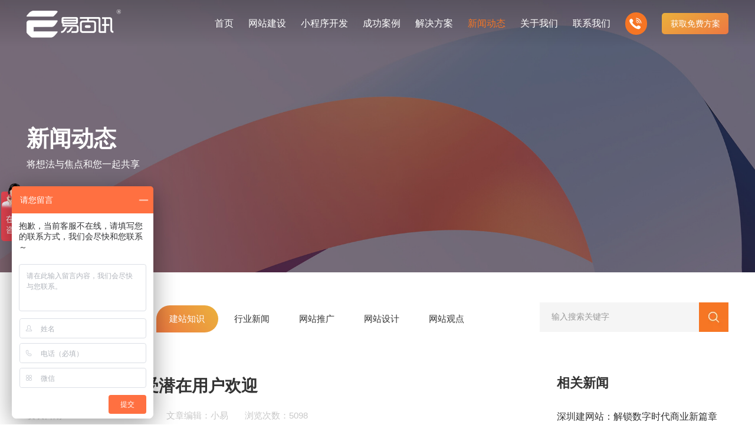

--- FILE ---
content_type: text/html; charset=utf-8
request_url: https://www.yibaixun.com/news/3583.html
body_size: 10679
content:
<!DOCTYPE html>
<html lang="zh-cn">
<head>
<meta http-equiv="Content-Type" content="text/html; charset=utf-8" />
<meta name="renderer" content="webkit">
<meta name="viewport" content="width=device-width,initial-scale=1,maximum-scale=1,minimum-scale=1,user-scalable=no">
<meta http-equiv="X-UA-Compatible" content="ie=edge">
<meta name="format-detection" content="telephone=no">
<title>怎么做网页会更受潜在用户欢迎-深圳易百讯网站建设公司</title>
<meta name="keywords" content="怎么做好网页,什么网页受欢迎">
<meta name="description" content="因互联网所带来的便利，使得人们的生活越来越离不开网络了，网购、点外卖等都成为生活中不可缺少的一部分。而企业也正是看到其中的商机，也想做一个网站或网页，为企业开展新的发展道路。">
<meta name="location" content="province=广东省;city=深圳市">
<meta name="author" content="深圳市易百讯科技有限公司 https://www.yibaixun.com" />
<link rel="shortcut icon" href="/favicon.ico" />
<link rel="stylesheet" type="text/css" href="/statics/ybx2022/style/public2.css"><link rel="stylesheet" type="text/css" href="/statics/ybx2022/style/solution.css">
<link rel="stylesheet" type="text/css" href="/statics/ybx2022/style/news.css" />
<style>
	@media (max-width: 1200px) {
		.news-info{padding-top: 6%;}
		.news-menu-type{display: none;}
	}
	@media (max-width: 960px) {
		.index-case2 .list2 .list2-li:last-child{display: none;}
	}
</style>
</head>

<body class="box-sizing-border" lw-on="news">
<!--头部begin-->
<div class="header-box">
  	<header id="header">
    <div class="wrap3" flex="aic jb">
      	<a class="logo-box" href="/" flex="aic">
        <div class="imgs">
          	<img class="logo i" src="https://static.yibaixun.com/statics/img/logo1.png" alt="易百讯深圳网站建设、制作、设计公司" />
          	<img class="logo i_h" src="https://static.yibaixun.com/statics/img/logo2.png" alt="易百讯深圳网站建设、制作、设计公司" />
        </div>
      	</a>
      	<div class="right-box" flex="aic">
        <!-- 菜单 start -->
        <div class="menu-block">
          	<nav class="menu" flex="aic">
	            <div class="menu-son">
	              	<a class="menu-title" href="/" flex="jc aic">
	                	<div class="menu-title-word">
	                  		<span class="cn">首页</span>
	                	</div>
	              	</a>
	            </div>
	            												            	<div class="menu-son ">
	              	<a class="menu-title" href="/website/" flex="jc aic" title="网站建设">
		                <div class="menu-title-word">
		                  	<span class="cn">网站建设</span>
		                </div>
	                	<i class="jt-icon"></i>	              	</a>
	              						<div class="arrow"></div>
              		<div class="sub-block">
                		<div class="wrap3" flex="jb">
		                  	<div class="sub-cont">
		                    	<div class="des-tit">让企业品牌价值更进一步</div>
		                    	<div class="des-cont">专注网站建设行业优质供应商</div>
		                    	<img class="des-icon" src="https://static.yibaixun.com/statics/ybx2022/images/header/list_4_1.png" alt="网站建设供应商" />
		                  	</div>
	                  		<i class="line"></i>
	                  		<div class="sub-list" flex="aic">
	                    		<div class="list lw-w-12" flex="wrap">
			                      				                      	<div class="list-li lw-w-6">
				                        <a href="/website/pinpai.html" class="list-box" flex="i ais" title="创意品牌型网站建设">
				                          	<span class="list-icon">
					                            <div class="i-box" flex="i aic">
					                              	<img src="https://static.yibaixun.com/statics/ybx2022/images/header/icon_4_1.png" alt="创意品牌型网站建设" />
					                              	<i class="icon-icon"></i>
					                            </div>
				                          	</span>
				                          	<div class="list-cont">
				                            	<div class="list-title">创意品牌型网站建设</div>
				                            	<div class="list-des">企业品牌高端网站设计</div>
				                          	</div>
				                        </a>
			                      	</div>
			                      				                      	<div class="list-li lw-w-6">
				                        <a href="/website/yingxiao.html" class="list-box" flex="i ais" title="企业营销型网站建设">
				                          	<span class="list-icon">
					                            <div class="i-box" flex="i aic">
					                              	<img src="https://static.yibaixun.com/statics/ybx2022/images/header/icon_4_2.png" alt="企业营销型网站建设" />
					                              	<i class="icon-icon"></i>
					                            </div>
				                          	</span>
				                          	<div class="list-cont">
				                            	<div class="list-title">企业营销型网站建设</div>
				                            	<div class="list-des">营销推广转化获客网站</div>
				                          	</div>
				                        </a>
			                      	</div>
			                      				                      	<div class="list-li lw-w-6">
				                        <a href="/website/xiangyingshi.html" class="list-box" flex="i ais" title="响应式网站建设">
				                          	<span class="list-icon">
					                            <div class="i-box" flex="i aic">
					                              	<img src="https://static.yibaixun.com/statics/ybx2022/images/header/icon_5_1.png" alt="响应式网站建设" />
					                              	<i class="icon-icon"></i>
					                            </div>
				                          	</span>
				                          	<div class="list-cont">
				                            	<div class="list-title">响应式网站建设</div>
				                            	<div class="list-des">适应各个终端设备网站</div>
				                          	</div>
				                        </a>
			                      	</div>
			                      				                      	<div class="list-li lw-w-6">
				                        <a href="/website/gaiban.html" class="list-box" flex="i ais" title="网站建设定制改版">
				                          	<span class="list-icon">
					                            <div class="i-box" flex="i aic">
					                              	<img src="https://static.yibaixun.com/statics/ybx2022/images/header/icon_5_3.png" alt="网站建设定制改版" />
					                              	<i class="icon-icon"></i>
					                            </div>
				                          	</span>
				                          	<div class="list-cont">
				                            	<div class="list-title">网站建设定制改版</div>
				                            	<div class="list-des">定制化网站建设改版方案</div>
				                          	</div>
				                        </a>
			                      	</div>
			                      				                      	<div class="list-li lw-w-6">
				                        <a href="/website/dianshang.html" class="list-box" flex="i ais" title="购物商城系统开发">
				                          	<span class="list-icon">
					                            <div class="i-box" flex="i aic">
					                              	<img src="https://static.yibaixun.com/statics/ybx2022/images/header/icon_4_3.png" alt="购物商城系统开发" />
					                              	<i class="icon-icon"></i>
					                            </div>
				                          	</span>
				                          	<div class="list-cont">
				                            	<div class="list-title">购物商城系统开发</div>
				                            	<div class="list-des">零售在线电子商务网站</div>
				                          	</div>
				                        </a>
			                      	</div>
			                      				                      	<div class="list-li lw-w-6">
				                        <a href="/website/mobile.html" class="list-box" flex="i ais" title="手机微信网站建设">
				                          	<span class="list-icon">
					                            <div class="i-box" flex="i aic">
					                              	<img src="https://static.yibaixun.com/statics/ybx2022/images/header/icon_3_4.png" alt="手机微信网站建设" />
					                              	<i class="icon-icon"></i>
					                            </div>
				                          	</span>
				                          	<div class="list-cont">
				                            	<div class="list-title">手机微信网站建设</div>
				                            	<div class="list-des">移动手机互联网站开发</div>
				                          	</div>
				                        </a>
			                      	</div>
			                      		                    		</div>
	                  		</div>
	                	</div>
	              	</div>
	              		            </div>
	            								            	<div class="menu-son ">
	              	<a class="menu-title" href="/mobile/xcx.html" flex="jc aic" title="小程序开发">
		                <div class="menu-title-word">
		                  	<span class="cn">小程序开发</span>
		                </div>
	                		              	</a>
	              		            </div>
	            								            	<div class="menu-son ">
	              	<a class="menu-title" href="/website/case/" flex="jc aic" title="成功案例">
		                <div class="menu-title-word">
		                  	<span class="cn">成功案例</span>
		                </div>
	                	<i class="jt-icon"></i>	              	</a>
	              						<div class="arrow"></div>
	              	<div class="sub-block">
                		<div class="wrap3" flex="jb">
		                  	<div class="sub-cont">
		                    	<div class="des-tit">让企业品牌价值更进一步</div>
		                    	<div class="des-cont">专注网站建设行业优质供应商</div>
		                    	<img class="des-icon" src="https://static.yibaixun.com/statics/ybx2022/images/header/list_3_1.png" alt="企业网站作品" />
		                  	</div>
	                  		<i class="line"></i>
	                  		<div class="sub-list" flex="aic">
	                    		<div class="list lw-w-12" flex="wrap">
	                    						                      				                      	<div class="list-li lw-w-4">
				                        <a data="3" href="/website/case/list_30_0_1.html" class="list-box" flex="i ais">
				                          	<span class="list-icon">
					                            <div class="i-box" flex="i aic">
					                              	<img src="https://static.yibaixun.com/statics/ybx2022/images/header/icon_3_3.png" alt="集团上市网站" />
					                              	<i class="icon-icon"></i>
					                            </div>
				                          	</span>
				                          	<div class="list-cont">
				                            	<div class="list-title">集团上市网站</div>
				                            	<div class="list-des">集团大企上市公司</div>
				                          	</div>
				                        </a>
			                      	</div>
			                      				                      	<div class="list-li lw-w-4">
				                        <a data="3" href="/website/case/list_31_0_1.html" class="list-box" flex="i ais">
				                          	<span class="list-icon">
					                            <div class="i-box" flex="i aic">
					                              	<img src="https://static.yibaixun.com/statics/ybx2022/images/header/icon_3_5.png" alt="购物商城网站" />
					                              	<i class="icon-icon"></i>
					                            </div>
				                          	</span>
				                          	<div class="list-cont">
				                            	<div class="list-title">购物商城网站</div>
				                            	<div class="list-des">实现电子商务化运营</div>
				                          	</div>
				                        </a>
			                      	</div>
			                      				                      	<div class="list-li lw-w-4">
				                        <a data="3" href="/website/case/list_32_0_1.html" class="list-box" flex="i ais">
				                          	<span class="list-icon">
					                            <div class="i-box" flex="i aic">
					                              	<img src="https://static.yibaixun.com/statics/ybx2022/images/header/icon_3_6.png" alt="行业门户网站" />
					                              	<i class="icon-icon"></i>
					                            </div>
				                          	</span>
				                          	<div class="list-cont">
				                            	<div class="list-title">行业门户网站</div>
				                            	<div class="list-des">行业门户网站平台开发</div>
				                          	</div>
				                        </a>
			                      	</div>
			                      				                      	<div class="list-li lw-w-4">
				                        <a data="3" href="/website/case/list_34_0_1.html" class="list-box" flex="i ais">
				                          	<span class="list-icon">
					                            <div class="i-box" flex="i aic">
					                              	<img src="https://static.yibaixun.com/statics/ybx2022/images/header/icon_3_2.png" alt="外贸出口网站" />
					                              	<i class="icon-icon"></i>
					                            </div>
				                          	</span>
				                          	<div class="list-cont">
				                            	<div class="list-title">外贸出口网站</div>
				                            	<div class="list-des">外贸进出口网站开发</div>
				                          	</div>
				                        </a>
			                      	</div>
			                      				                      	<div class="list-li lw-w-4">
				                        <a data="3" href="/website/case/list_35_0_1.html" class="list-box" flex="i ais">
				                          	<span class="list-icon">
					                            <div class="i-box" flex="i aic">
					                              	<img src="https://static.yibaixun.com/statics/ybx2022/images/header/icon_3_1.png" alt="企业品牌官网" />
					                              	<i class="icon-icon"></i>
					                            </div>
				                          	</span>
				                          	<div class="list-cont">
				                            	<div class="list-title">企业品牌官网</div>
				                            	<div class="list-des">创意品牌型网站建设</div>
				                          	</div>
				                        </a>
			                      	</div>
			                      				                      	<div class="list-li lw-w-4">
				                        <a data="3" href="/website/case/list_47_0_1.html" class="list-box" flex="i ais">
				                          	<span class="list-icon">
					                            <div class="i-box" flex="i aic">
					                              	<img src="https://static.yibaixun.com/statics/ybx2022/images/header/icon_3_4.png" alt="企业营销网站" />
					                              	<i class="icon-icon"></i>
					                            </div>
				                          	</span>
				                          	<div class="list-cont">
				                            	<div class="list-title">企业营销网站</div>
				                            	<div class="list-des">营销型网站建力企业公信力</div>
				                          	</div>
				                        </a>
			                      	</div>
			                      		                    		</div>
	                  		</div>
	                	</div>
	              	</div>
	              		            </div>
	            								            	<div class="menu-son ">
	              	<a class="menu-title" href="/solutions/" flex="jc aic" title="解决方案">
		                <div class="menu-title-word">
		                  	<span class="cn">解决方案</span>
		                </div>
	                	<i class="jt-icon"></i>	              	</a>
	              						<div class="arrow"></div>
	              	<div class="sub-block">
	              		<div class="wrap3" flex="jb">
  <div class="sub-cont">
    <div class="des-tit">让企业品牌价值更进一步</div>
    <div class="des-cont">专注网站建设行业优质供应商</div>
    <img class="des-icon" src="https://static.yibaixun.com/statics/ybx2022/images/header/list_6_1.png" alt="Image">
  </div>
  <i class="line"></i>
  <div class="sub-list" flex="aic">
  <div class="list lw-w-12" flex="wrap">
      <div class="list-li lw-w-6">
        <div class="list-box" flex="i ais">
            <span class="list-icon">
              <div class="i-box" flex="i aic">
                  <img src="https://static.yibaixun.com/statics/ybx2022/images/header/icon_6_1.png" alt="Image">
                  <i class="icon-icon"></i>
              </div>
            </span>
            <div class="list-cont">
              <div class="list-title">解决方案</div>
                <div class="list-des">定制化视觉设计与互动策划方案</div>
            </div>
        </div>
        <div class="next-list">
            <div class="next-pad" flex="wrap">
                                          <div class="next-li lw-w-4">
                  <a href="https://www.yibaixun.com/solutions/xiapian.html" class="next-li-box" title="芯片半导体网站建设解决方案">
                    <div class="next-li-title">芯片半导体网站建设解决方案</div>
                    <!-- <div class="next-li-des"></div> -->
                  </a>
              </div>
                            <div class="next-li lw-w-4">
                  <a href="https://www.yibaixun.com/solutions/xinnengyuan.html" class="next-li-box" title="新能源行业网站建设解决方案">
                    <div class="next-li-title">新能源行业网站建设解决方案</div>
                    <!-- <div class="next-li-des"></div> -->
                  </a>
              </div>
                            <div class="next-li lw-w-4">
                  <a href="https://www.yibaixun.com/solutions/88.html" class="next-li-box" title="政府网站建设解决方案">
                    <div class="next-li-title">政府网站建设解决方案</div>
                    <!-- <div class="next-li-des">可轻松定制风格各异、频道</div> -->
                  </a>
              </div>
                            <div class="next-li lw-w-4">
                  <a href="https://www.yibaixun.com/solutions/87.html" class="next-li-box" title="购物商城网站建设解决方案">
                    <div class="next-li-title">购物商城网站建设解决方案</div>
                    <!-- <div class="next-li-des">方便快捷购物车、购物指南</div> -->
                  </a>
              </div>
                            <div class="next-li lw-w-4">
                  <a href="https://www.yibaixun.com/solutions/86.html" class="next-li-box" title="品牌形象网站建设解决方案">
                    <div class="next-li-title">品牌形象网站建设解决方案</div>
                    <!-- <div class="next-li-des">操作方便、结构先进的优点</div> -->
                  </a>
              </div>
                            <div class="next-li lw-w-4">
                  <a href="https://www.yibaixun.com/solutions/85.html" class="next-li-box" title="外贸网站建设解决方案">
                    <div class="next-li-title">外贸网站建设解决方案</div>
                    <!-- <div class="next-li-des">视觉、功能系统，展示产品</div> -->
                  </a>
              </div>
                            <div class="next-li lw-w-4">
                  <a href="https://www.yibaixun.com/solutions/84.html" class="next-li-box" title="门户网站建设解决方案">
                    <div class="next-li-title">门户网站建设解决方案</div>
                    <!-- <div class="next-li-des">能及时、准确、动态地更新</div> -->
                  </a>
              </div>
                            <div class="next-li lw-w-4">
                  <a href="https://www.yibaixun.com/solutions/83.html" class="next-li-box" title="营销型网站建设解决方案">
                    <div class="next-li-title">营销型网站建设解决方案</div>
                    <!-- <div class="next-li-des">可精准流量统计与效果分析</div> -->
                  </a>
              </div>
                            <div class="next-li lw-w-4">
                  <a href="https://www.yibaixun.com/solutions/82.html" class="next-li-box" title="企业网站建设解决方案">
                    <div class="next-li-title">企业网站建设解决方案</div>
                    <!-- <div class="next-li-des">更贴身、易落地、高性价比</div> -->
                  </a>
              </div>
                            
                                
            </div>
        </div>
      </div>
    <div class="list-li lw-w-6">
      <div class="list-box" flex="i ais">
        <span class="list-icon">
          <div class="i-box" flex="i aic">
            <img src="https://static.yibaixun.com/statics/ybx2022/images/header/icon_6_2.png" alt="Image">
            <i class="icon-icon"></i>
          </div>
        </span>
        <div class="list-cont">
          <div class="list-title">我们的产品</div>
          <div class="list-des">多样化产品总有一个满足你的需求</div>
        </div>
      </div>
      <div class="next-list">
        <div class="next-pad" flex="wrap">
                    <div class="next-li lw-w-4">
            <a href="https://www.yibaixun.com/website/pinpai.html" class="next-li-box" title="创意品牌型网站建设">
              <div class="next-li-title">创意品牌型网站建设</div>
              <!-- <div class="next-li-des">企业品牌高端网站设计</div> -->
            </a>
          </div>
                    <div class="next-li lw-w-4">
            <a href="https://www.yibaixun.com/website/yingxiao.html" class="next-li-box" title="企业营销型网站建设">
              <div class="next-li-title">企业营销型网站建设</div>
              <!-- <div class="next-li-des">营销推广转化获客网站</div> -->
            </a>
          </div>
                    <div class="next-li lw-w-4">
            <a href="https://www.yibaixun.com/website/xiangyingshi.html" class="next-li-box" title="响应式网站建设">
              <div class="next-li-title">响应式网站建设</div>
              <!-- <div class="next-li-des">适应各个终端设备网站</div> -->
            </a>
          </div>
                    <div class="next-li lw-w-4">
            <a href="https://www.yibaixun.com/website/gaiban.html" class="next-li-box" title="网站建设定制改版">
              <div class="next-li-title">网站建设定制改版</div>
              <!-- <div class="next-li-des">定制化网站建设改版方案</div> -->
            </a>
          </div>
                    <div class="next-li lw-w-4">
            <a href="https://www.yibaixun.com/website/dianshang.html" class="next-li-box" title="购物商城系统开发">
              <div class="next-li-title">购物商城系统开发</div>
              <!-- <div class="next-li-des">零售在线电子商务网站</div> -->
            </a>
          </div>
                    <div class="next-li lw-w-4">
            <a href="https://www.yibaixun.com/website/mobile.html" class="next-li-box" title="手机微信网站建设">
              <div class="next-li-title">手机微信网站建设</div>
              <!-- <div class="next-li-des">移动手机互联网站开发</div> -->
            </a>
          </div>
                  </div>
      </div>
    </div>
  </div>
</div>
</div>		            </div>
						            </div>
	            								            	<div class="menu-son on">
	              	<a class="menu-title" href="/news/" flex="jc aic" title="新闻动态">
		                <div class="menu-title-word">
		                  	<span class="cn">新闻动态</span>
		                </div>
	                	<i class="jt-icon"></i>	              	</a>
	              						<div class="arrow"></div>
					<div class="sub-block">
						<lwdiv file="/statics/ybx2023/nav_news.html"></lwdiv>
					</div>
						            </div>
	            								            	<div class="menu-son ">
	              	<a class="menu-title" href="/about/about.html" flex="jc aic" title="关于我们">
		                <div class="menu-title-word">
		                  	<span class="cn">关于我们</span>
		                </div>
	                	<i class="jt-icon"></i>	              	</a>
	              						<div class="arrow"></div>
	              	<div class="sub-block">
						<lwdiv file="/statics/ybx2023/nav_about.html"></lwdiv>
		              </div>

	              		            </div>
	            								            	<div class="menu-son ">
	              	<a class="menu-title" href="/service/contact.html" flex="jc aic" title="联系我们">
		                <div class="menu-title-word">
		                  	<span class="cn">联系我们</span>
		                </div>
	                		              	</a>
	              		            </div>
	            				
          	</nav>
        </div>
        <!-- 菜单 end -->
        <a rel="nofollow" class="phone-box" href="tel:0755-82968506" flex="aic">
          <!-- <span class="self-svg" data-icon="phone"> -->
          <span class="self-svg">
            <svg xmlns="https://www.w3.org/2000/svg" xmlns:xlink="https://www.w3.org/1999/xlink" version="1.1" id="xxysvg" x="0px" y="0px" viewBox="0 0 200 200" style="enable-background:new 0 0 200 200;" xml:space="preserve">
              <path d="M80.7,117.7c-15.9-16.3-31.2-35.2-23.9-42.6c10.4-10.7,19.5-17.3,1-40.8s-30.8-5.5-41,4.9C5.2,51.1,16.3,95.6,59.3,139.6  s86.5,55.3,98.2,43.3c10.1-10.3,27.8-22.9,4.8-41.9c-23-18.9-29.5-9.6-39.9,1.1C115.1,149.6,96.6,134,80.7,117.7L80.7,117.7z"/>
              <path d="M176.6,94.8c-2.2-38.4-32.3-69.2-69.6-71.4V12.5c41.7,0.6,79.8,39.6,80.5,82.3H176.6z"/>
              <path d="M162.3,94.8h-10.9c-2.2-24.1-20.9-43.4-44.4-45.4V38.1C136.4,40.1,160.1,64.4,162.3,94.8z"/>
              <path d="M137,94.8h-9.3c-2.5-10.5-10.5-18.8-20.8-21.4V64C122.7,66,135.1,78.7,137,94.8L137,94.8z"/>
            </svg>
          </span>
          <div class="phone-num">0755-82968506</div>
        </a>
        <!-- 移动端菜单 start -->
        <a class="phone-menu-switch phone-menu" href="javascript:;" flex="aic jc" onclick="getQuoteBlock('show')">获取免费方案</a>
		<div class="menu_btn">
			<div class="nav-toggle">
				<div class="button-container">
					<div class="lines open">
						<div class="line i1"></div>
						<div class="line i2"></div>
						<div class="line i3"></div>
					</div>
					<div class="lines close">
						<div class="line i1"></div>
						<div class="line i2"></div>
					</div>
				</div>
			</div>
		</div>
        <!-- 移动端菜单 end -->
      </div>
    </div>
  	</header>
</div><!--头部end-->
<!-- 第一屏 start -->
 <div class="o_big_con">
	<div class="o_big" style=" background-image:url(https://static.yibaixun.com//uploadfile/file/20250517/1747465411484087.jpg);"></div>
	<div class="cons" style="background-color: rgba(0, 0, 0, 0.45);">
		<div class="wrap3">
			<div class="website_h3">
				<div class="boxs">
					<h1 class="f48 h3">新闻动态</h1>
					<div class="f20 p">将想法与焦点和您一起共享</div>
					<div class="website_pos" flex="aic jb"><img src="https://static.yibaixun.com/statics/ybx2022/images/website2/home.png" alt="" />当前位置：<a href="/" title="首页">首页</a>&nbsp;&nbsp;&gt;&nbsp;&nbsp;<a href="/news/" title="新闻动态">新闻动态</a></div>
				</div>
			</div>
		</div>
	</div>
</div>
<!-- 第一屏 end -->
<!-- 新闻动态分类 start -->
<div class="news-menu-type wow fadeInUp">
  <div class="wrap3">
    <div class="flex-box more-box-a" flex="wrap aic">
    							<a href="https://www.yibaixun.com/news/list-24-1.html" title="最新签约" class="menu-son more-box "><span class="more-box-word">最新签约</span></a>
									<a href="https://www.yibaixun.com/news/list-25-1.html" title="公司新闻" class="menu-son more-box "><span class="more-box-word">公司新闻</span></a>
									<a href="https://www.yibaixun.com/news/list-26-1.html" title="建站知识" class="menu-son more-box on"><span class="more-box-word">建站知识</span></a>
									<a href="https://www.yibaixun.com/news/list-28-1.html" title="行业新闻" class="menu-son more-box "><span class="more-box-word">行业新闻</span></a>
									<a href="https://www.yibaixun.com/news/list-29-1.html" title="网站推广" class="menu-son more-box "><span class="more-box-word">网站推广</span></a>
									<a href="https://www.yibaixun.com/wzdesign/" title="网站设计" class="menu-son more-box "><span class="more-box-word">网站设计</span></a>
									<a href="https://www.yibaixun.com/wangzhan/" title="网站观点" class="menu-son more-box "><span class="more-box-word">网站观点</span></a>
			    </div>
	<div class="news_one_r">
		<form id="searchwebform" action="https://www.yibaixun.com/news/list-26-1.html" class="form" flex name="forname"/>
			<input type="text" class="cinputs" name="keys" value="输入搜索关键字" onfocus="if(value=='输入搜索关键字'){value=''}" onblur="if(value==''){value='输入搜索关键字'}">
			<input type="submit" class="cbnts" value="">
		</form>
	</div>
	<div class="clear"></div>
  </div>
</div>

<!-- 新闻动态分类 end -->
<!--正文befgin-->
<main class="main">
  	<!-- 新闻动态 start -->
  	<div class="news-info">
	    <div class="wrap3">
	      	<div class="info-flex wow fadeInUp" flex="jb">
		        <div class="left-cont">
		          	<h2 class="h2 info-header">怎么做网页会更受潜在用户欢迎</h2>
		          	<div class="other">发表日期：2020-09-22 18:11:00 &nbsp; &nbsp; &nbsp; 文章编辑：小易 &nbsp; &nbsp; &nbsp; 浏览次数：<span id="hits" ></span></div>
		          	<div class="info-content">
			            <p>　　因互联网所带来的便利，使得人们的生活越来越离不开网络了，网购、点外卖等都成为生活中不可缺少的一部分。而企业也正是看到其中的商机，也想做一个网站或网页，为企业开展新的发展道路。那么，怎么做网页能让潜在客户更喜欢？确实需要下下功夫才行。</p><p style="text-align:center"><img src="https://static.yibaixun.com/ueditor/asp/upload/image/20200922/16007696143040815.png" alt="怎么做好网页"/></p><p>　　1、导航栏</p><p>　　我们都知道，电脑或手机上，用户浏览网页时所见到的页面都是很有限的，如网页内容太多，网页又太长，最终能呈现出来的内容是很有限的。如果想让用户快速掌握最想要的信息与内容，配一个导航栏，那就要容易许多，用户只需对自己感兴趣的方面去点击导航栏，就能进入到相应的页面，了解想要了解的内容。</p><p>　　2、网页中的视频、图片、文字</p><p>　　怎么做网页？照片、视频等在网页中的占比需做好，某些网页点进去后，全是照片与视频，这样做的最终结果只有一个，网页加载速度慢，客户会逐步流失掉，而且给用户的感觉很混乱、有些眩晕。因此，在做网页时，视频、图片、文字三个方面的占比需要调节好。不可图片与视频太多，因所占内存很大，对打开网页的速度与用户体验也会因此受到很大影响。</p><p>　　3、页面的数量</p><p>　　要说怎么做网页？在你做网页时，需考虑一下网页的数量。一般而言，营销推广类型的网页是一定要有咨询作用、线上支付作用、加入购物车等几个功能。而作为企业网站，自然就需要有咨询、联系、产品、企业简介等方面东西，用户无论是咨询产品，还是了解企业，都能从企业网站中来了解，和过去到公司实体或宣传图册相比，前者反倒更容易、简单一些，还不费什么时间。</p><p>　　怎么做网页会更受用户欢迎？做一个网页说容易也容易，说难也难。尤其想做一个受用户欢迎的网页会更难，不仅需要了解用户的需求，还需要知道如何将企业的东西与用户相结合，进而让用户进入网页后，会停留。这在做网页时，都需要考虑与了解的。</p>			
			            						<div class="news_show_tag"><span>标签：</span>
							
	                      		                      						  		<a href="/label/wangyezenmezuo/" target="_blank">网页怎么做</a>
					  							  								</div>
						
		 				<script type="text/javascript">document.oncopy=function(){return false;};</script> 
		          	</div>
		          	<!-- 详情页翻页 start -->
		          	<div class="info-page" flex="wrap aic jb">
		            	<p class="textover">上一篇：<a href="https://www.yibaixun.com/news/3584.html"  title="公众号怎么运营会有更好效果" class='textover'>公众号怎么运营会有更好效果</a></p>
		            	<p class="textover">下一篇：<a href="https://www.yibaixun.com/news/3582.html" title="网页制作怎么做？这些技巧要掌握！" class='textover'>网页制作怎么做？这些技巧要掌握！</a></p>
		          	</div>
		          	<!-- 详情页翻页 end -->
		        </div>
		        <div class="right-cont">
		          	<!-- 相关新闻 start -->
		          	<div class="put-news-a">
			            <h3 class="h3">相关新闻</h3>
			            <div class="list">
							  
																									              	<div class="list-li">
				                <a class="list-box" href="https://www.yibaixun.com/news/4814.html" title="深圳建网站：解锁数字时代商业新篇章">
				                  	<p class="title textover">深圳建网站：解锁数字时代商业新篇章</p>
				                  	<div class="other">发表日期：2024-08-15 &nbsp; &nbsp; &nbsp; 浏览次数：435</div>
				                </a>
			              	</div>
			              												              	<div class="list-li">
				                <a class="list-box" href="https://www.yibaixun.com/news/4464.html" title="模板网站建设与定制网站设计的区别">
				                  	<p class="title textover">模板网站建设与定制网站设计的区别</p>
				                  	<div class="other">发表日期：2023-07-19 &nbsp; &nbsp; &nbsp; 浏览次数：1375</div>
				                </a>
			              	</div>
			              												              	<div class="list-li">
				                <a class="list-box" href="https://www.yibaixun.com/news/4462.html" title="PHP的运算逻辑">
				                  	<p class="title textover">PHP的运算逻辑</p>
				                  	<div class="other">发表日期：2023-07-18 &nbsp; &nbsp; &nbsp; 浏览次数：1471</div>
				                </a>
			              	</div>
			              								
			            </div>
		          	</div>
		          	<!-- 相关新闻 end -->
				  	<!-- 最新新闻 start -->
		          	<div class="put-news-a" style="margin-bottom:35px; margin-top:35px;">
			            <h3 class="h3">最新新闻</h3>
			            <div class="list">
																								             	<div class="list-li">
			                <a class="list-box" href="https://www.yibaixun.com/news/4814.html" title="深圳建网站：解锁数字时代商业新篇章">
			                  	<p class="title textover">深圳建网站：解锁数字时代商业新篇章</p>
			                  	<div class="other">发表日期：2024-08-15 &nbsp; &nbsp; &nbsp; 浏览次数：435</div>
			                </a>
			              	</div>
			              											             	<div class="list-li">
			                <a class="list-box" href="https://www.yibaixun.com/news/4464.html" title="模板网站建设与定制网站设计的区别">
			                  	<p class="title textover">模板网站建设与定制网站设计的区别</p>
			                  	<div class="other">发表日期：2023-07-19 &nbsp; &nbsp; &nbsp; 浏览次数：1375</div>
			                </a>
			              	</div>
			              											             	<div class="list-li">
			                <a class="list-box" href="https://www.yibaixun.com/news/4462.html" title="PHP的运算逻辑">
			                  	<p class="title textover">PHP的运算逻辑</p>
			                  	<div class="other">发表日期：2023-07-18 &nbsp; &nbsp; &nbsp; 浏览次数：1471</div>
			                </a>
			              	</div>
			              								
			            </div>
		          	</div>
		          	<!-- 最新新闻 end -->
				  	<!-- 随机新闻 start -->
		          	<div class="put-news-a">
		            	<h3 class="h3">随机新闻</h3>
			            <div class="list">
																					
										              	<div class="list-li">
				                <a class="list-box" href="https://www.yibaixun.com/news/2272.html" title="网站做好这几个点用户体验不用愁">
				                  	<p class="title textover">网站做好这几个点用户体验不用愁</p>
				                  	<div class="other">发表日期：2018-08-12 &nbsp; &nbsp; &nbsp; 浏览次数：7858</div>
				                </a>
			              	</div>
			              								
										              	<div class="list-li">
				                <a class="list-box" href="https://www.yibaixun.com/news/1529.html" title="网站优化应该做什么 有哪些具体步骤">
				                  	<p class="title textover">网站优化应该做什么 有哪些具体步骤</p>
				                  	<div class="other">发表日期：2017-08-12 &nbsp; &nbsp; &nbsp; 浏览次数：10413</div>
				                </a>
			              	</div>
			              								
										              	<div class="list-li">
				                <a class="list-box" href="https://www.yibaixun.com/news/3225.html" title="公司网页制作费用需要多少？">
				                  	<p class="title textover">公司网页制作费用需要多少？</p>
				                  	<div class="other">发表日期：2019-12-05 &nbsp; &nbsp; &nbsp; 浏览次数：8012</div>
				                </a>
			              	</div>
			              				            </div>
		          	</div>
		          	<!-- 随机新闻 end -->
		        </div>
	      	</div>
	    </div>
  	</div>
  	<!-- 新闻动态 end -->
	<!-- 最新网站设计作品 start -->
  	<div class="relevant-block">
    	<div class="index-case2" style="padding-top: 0;">
	      	<div class="wrap3">
	        	<h3 class="relevant-title h3 t-center wow fadeInUp">最新网站设计作品</h3>
	        	<div class="list2" flex="wrap">
							            		          	<div class="list2-li lw-w-4 wow fadeInUp" data-wow-delay="0.1s">
			            <a class="list2-box imgh" href="https://www.yibaixun.com/website/case/661.html" title="天能电池集团股份有限公司" >
			              	<div class="img-box">
			                	<img src="https://static.yibaixun.com/upload/image/20230510/20230510165317401740.jpg" width="100%" alt="天能电池集团股份有限公司" loading="lazy">
			              	</div>
			              	<div class="cont">
			                	<div class="list2-title">天能电池集团股份有限公司</div>
			                	<div class="list2-type">国际电池行业 资源综合利用和回收</div>
			              	</div>
			            </a>
		          	</div>
		          			          	<div class="list2-li lw-w-4 wow fadeInUp" data-wow-delay="0.1s">
			            <a class="list2-box imgh" href="https://www.yibaixun.com/website/case/662.html" title="山东极视角科技股份有限公司" >
			              	<div class="img-box">
			                	<img src="https://static.yibaixun.com/upload/image/20230614/20230614092067976797.jpg" width="100%" alt="山东极视角科技股份有限公司" loading="lazy">
			              	</div>
			              	<div class="cont">
			                	<div class="list2-title">山东极视角科技股份有限公司</div>
			                	<div class="list2-type">视觉算法提供商 智能化升级</div>
			              	</div>
			            </a>
		          	</div>
		          			          	<div class="list2-li lw-w-4 wow fadeInUp" data-wow-delay="0.1s">
			            <a class="list2-box imgh" href="https://www.yibaixun.com/website/case/593.html" title="佳兆业网络科技（深圳）有限公司" >
			              	<div class="img-box">
			                	<img src="https://static.yibaixun.com/upload/image/20230103/20230103164251895189.jpg" width="100%" alt="佳兆业网络科技（深圳）有限公司" loading="lazy">
			              	</div>
			              	<div class="cont">
			                	<div class="list2-title">佳兆业网络科技（深圳）有限公司</div>
			                	<div class="list2-type">数字文体服务平台  智慧专业运营商</div>
			              	</div>
			            </a>
		          	</div>
		          			            
			  
	        	</div>
	      	</div>
    	</div>
  	</div>
  	<!-- 最新网站设计作品 end -->
</main>
<!--正文end-->
<script type="text/javascript" src="/statics/ybx2022/js/jquery-2.0.0.min.js"></script>
<!--新增尾begin-->
<!--新增尾begin-->
<!--右侧客服start-->
<nav class="fix-nav">
  <a href="javascript:void(0)" class="fix-btn kf shangqiao" rel="nofollow">
    <span class="self-svg xxymark" data-icon="kf"></span>
  </a>
  <i class="line"></i>
  <a href="javascript:;" class="fix-btn weixin" rel="nofollow">
    <span class="self-svg" data-icon="weixin2"></span>
    <div class="code-box">
      <div class="imgBox"><img src="https://static.yibaixun.com/statics/ybx2022/images/code_1.jpg" width="100%" alt="微信扫码咨询"></div>
      <p class="txt">微信扫码咨询</p>
    </div>
  </a>
  <i class="line"></i>
  <a href="tel:0755-82968506" class="fix-btn phone" rel="nofollow">
    <span class="self-svg" data-icon="phone3"></span>
    <div class="p-number animate3s" flex="aic">
      <div class="p-number-li" flex="aic">
        <span class="self-svg" data-icon="phone2"></span>
        <div class="p-n-con">
          <div class="p-tit">座机</div>
          <div class="p-val">0755-82968506</div>
        </div>
      </div>
      <div class="p-number-li" flex="aic">
        <span class="self-svg" data-icon="phone4"></span>
        <div class="p-n-con">
          <div class="p-tit">手机</div>
          <div class="p-val">133 1698 9697</div>
        </div>
      </div>
    </div>
  </a>
  <i class="line"></i>
  <a href="javascript:;" class="fix-btn edit" onclick="getQuoteBlock('show')" rel="nofollow">
    <span class="self-svg" data-icon="message2"></span>
  </a>
  <i class="line"></i>
  <a href="javascript:;" class="fix-btn return-top" rel="nofollow">
    <span class="self-svg" data-icon="returnTop"></span>
  </a>
</nav>
<!--右侧客服end-->
<!--尾部begin-->
<footer class="footer">
  <div class="wrap3">
    <div class="top" flex="aic jb">
      <div class="first-title">专注网站建设行业优质供应商</div>
      <div class="menus">
        <a class="menus-son" href="/" title="首页">首页</a>
                                        <a class="menus-son" href="https://www.yibaixun.com/website/" title="网站建设">网站建设</a>
                                <a class="menus-son" href="https://www.yibaixun.com/mobile/xcx.html" title="小程序开发">小程序开发</a>
                                <a class="menus-son" href="https://www.yibaixun.com/website/case/" title="成功案例">成功案例</a>
                                <a class="menus-son" href="https://www.yibaixun.com/solutions/" title="解决方案">解决方案</a>
                                <a class="menus-son" href="https://www.yibaixun.com/news/" title="新闻动态">新闻动态</a>
                                <a class="menus-son" href="https://www.yibaixun.com/about/about.html" title="关于我们">关于我们</a>
                                <a class="menus-son" href="https://www.yibaixun.com/service/contact.html" title="联系我们">联系我们</a>
                
      </div>
    </div>

    <div class="mid" flex="jb ais">

      <div class="left-cont">
        <div class="tit-box">
          <div class="first-title">联系我们</div>
        </div>
        <div class="contact-box">
          <a rel="nofollow" class="phone" href="tel:40004-60001">40004-60001</a>
          <div class="address">地址：深圳市福田区福华路322号文蔚大厦16B</div>
          <div class="code-list" flex="">
            <div class="code-wid" flex="aic">
              <div class="img">
                <img src="https://static.yibaixun.com/statics/img/code_1.jpg" width="99" alt="添加客服">
              </div>
              <div class="code-txt">扫一扫添加客服<br>与您直接沟通</div>
            </div>
            <i class="line"></i>
            <div class="code-wid" flex="aic">
              <div class="img">
                <img src="https://static.yibaixun.com/statics/img/code_2.jpg" width="99" alt="关注微信公众号">
              </div>
              <div class="code-txt">扫一扫<br>关注微信公众号</div>
            </div>
          </div>
        </div>
        <div class="more-box-b" flex="jfs">
          <a class="more-box shangqiao" href="" flex="aic jc">
            <span class="self-svg" data-icon="message"></span><span class="more-box-word">人工客服</span>
          </a>
        </div>
      </div>

      <div class="right-cont tab-box" data-listen="hover" tab-Parts="par">
        <div class="tit-box" flex="aic">
          <div class="first-title link on" tab-t="par-how">我们能做什么</div>
		  <a class="first-title link" tab-t="par-about" href="/about/about.html" title="关于易百讯">关于易百讯</a>
        </div>
        <div class="text">
			<div tab-s="par-how">		互联网企业品牌建设与网络营销，专业领域高品质品牌官网建设定制开发、电商平台开发、移动互联网业务开发（微信小程序定制开发、手机H5网站搭建、APP开发等），并且包含互联网基础服务（企业邮箱、域名、云服务器、网络营销等）应用服务；易百讯科技有专业的UI设计团队、程序开发、售后服务、网站建设策划专家，为不同类型的客户提供良好的互联网应用定制解决方案，帮助客户在新的全球化互联网环境中保持优势。
			</div>
			<div style="display:none;" tab-s="par-about">
			易百讯科技一直秉承专业、诚信、服务、进取的价值观，坚持优秀的商业道德，以用户价值为导向，向用户提供优质产品解决方案和优质服务，从而赢得了用户的信赖。自2010年03月公司正式成立以来，公司业务范围包括深圳福田、罗湖、南山、盐田、龙岗、宝安、坪山、龙华、大鹏新区以及一线城市北京、上海、广州，全国及全球各地，接受异地服务商的公司企业或者机构提供网站搭建服务，易百讯建站公司始终以不懈的努力、更高的目标来要求自己。
			</div>
		</div>
        <div class="tit-box">
          <div class="first-title">我们的优势</div>
        </div>
        <div class="list" flex="wrap">
          <a class="list-li">
            15年专业互联网服务经验
          </a>
          <a class="list-li">
            深圳市高新技术企业证书
          </a>
          <a class="list-li">
            国家级高新技术企业证书
          </a>
          <a class="list-li">
            具有完备的项目管理
          </a>
          <a class="list-li">
            深圳高端建站设计团队
          </a>
          <a class="list-li">
            资深行业分析策划
          </a>
          <a class="list-li">
            完善的售后服务体系
          </a>
          <a class="list-li">
            深厚的网络运营经验
          </a>
          <a class="list-li">
            前沿视觉设计、研发能力
          </a>
          <a class="list-li">
            前端代码深度符合SEO优化
          </a>
          <a class="list-li">
            时刻新技术领先研发能力
          </a>
          <a class="list-li">
            22个网站系统软件著作权
          </a>
        </div>
      </div>

    </div>
	 
    	
    <div class="bot" flex="aic jb">
      <div class="copyright">Copyright @ 2010-2026 Yibaixun Technology Co., LTD. All Rights Reserved.</div>
      <div class="icp">
	  	<a href='https://beian.miit.gov.cn/' target="_blank" rel="nofollow">粤ICP备10056793号</a>
	 	   <img src="https://static.yibaixun.com/statics/img/foot_icon0322_2.png" alt="ICO" />
		  <a href="https://szcert.ebs.org.cn/8f1f404d-f399-44ca-a9c1-e6b8731bc369" target="_blank" rel="nofollow" >
        <img src="https://static.yibaixun.com/statics/img/foot_icon0322.png" alt="ICO" />
      </a>
	  </div>

    </div>

  </div>
</footer>
<div class="get-quote-block">
  <i class="cycle-bg"></i>
  <div class="get-quote-top" flex="aic jb">
    <a href="/" class="logo">
      <img src="https://static.yibaixun.com/statics/ybx2022/images/logo1.png" width="168" alt="易百讯网站设计公司">
    </a>
    <a href="javascript:;" class="get-quote-exit exit" onclick="getQuoteBlock('close')">
      <span class="self-svg" data-icon="exit"></span>
    </a>
  </div>
  <div class="flex-box" flex="jb">
    <div class="left-cont">
      <img src="https://static.yibaixun.com/statics/ybx2022/images/index/bg3.jpg" width="100%" alt="网站留言背景">
    </div>
    <div class="right-cont" flex="aic">
      <form name="myform3" id="myform3" method="post" action="/index.php?m=pinggu&c=index&a=ajaxsave" class="form" flex="wrap jb">
        <h2 class="h2 title">准备好开始了吗，<br>那就与我们取得联系吧</h2>
        <hr class="hr hr1 lw-w-12">
        <label class="input-li lw-w-5">
          <div class="input-box">
			       <input type="text" class="input" id="topcompany" name="company" />
            <div class="input-title">请输入您的公司名称</div>
          </div>
        </label>
        <label class="input-li lw-w-5">
          <div class="input-box">
			       <input type="hidden" name="ftype" value="预约上门" /><input type="text" class="input" id="topname" name="name" />
            <div class="input-title">名字</div>
          </div>
        </label>
        <label class="input-li lw-w-5">
          <div class="input-box">
			       <input type="text" class="input" id="toptel" name="tel" />
            <div class="input-title">电话</div>
          </div>
        </label>
        <label class="input-li lw-w-5">
          <div class="input-box">
			       <input type="text" class="input" id="topweixin" name="weixin" />
            <div class="input-title">微信号</div>
          </div>
        </label>
        <h4 class="h4 next-title mt-35">您希望我们为您提供什么服务呢</h4>
        <div class="server-type-box" flex="wrap aic">
          <label class="server-type-li text-checkbox">
            <input type="checkbox" class="text-checkbox-val" name="qq[]" value="创意品牌型网站" />
            <span class="text-checkbox-text">创意品牌型网站</span>
          </label>
          <i class="point">·</i>
          <label class="server-type-li text-checkbox">
            <input type="checkbox" class="text-checkbox-val" name="qq[]" value="标准企业官网建设" />
            <span class="text-checkbox-text">标准企业官网建设</span>
          </label>
          <i class="point">·</i>
          <label class="server-type-li text-checkbox">
            <input type="checkbox" class="text-checkbox-val" name="qq[]" value="外贸网站设计" />
            <span class="text-checkbox-text">外贸网站设计</span>
          </label>
          <i class="point">·</i>
          <label class="server-type-li text-checkbox">
            <input type="checkbox" class="text-checkbox-val" name="qq[]" value="电商及系统平台开发" />
            <span class="text-checkbox-text">电商及系统平台开发</span>
          </label>
          <i class="point">·</i>
          <label class="server-type-li text-checkbox">
            <input type="checkbox" class="text-checkbox-val" name="qq[]" value="微信小程序开发" />
            <span class="text-checkbox-text">微信小程序开发</span>
          </label>
          <i class="point">·</i>
          <label class="server-type-li text-checkbox">
            <input type="checkbox" class="text-checkbox-val" name="qq[]" value="年度运维服务" />
            <span class="text-checkbox-text">年度运维服务</span>
          </label>
        </div>
        <hr class="hr hr2 lw-w-12">
        <div class="radio-list lw-w-12" flex="wrap aic">
          <span class="next-title">您的预算</span>
          <label class="radio-box-self">
            <input class="radio-input" type="radio" name="userface" checked="" value="1万-3万" />
            <div class="radio-other" flex="i aic">
              <span class="radio-point"></span>
              <div class="radio-text">1万-3万</div>
            </div>
          </label>
          <label class="radio-box-self">
            <input class="radio-input" type="radio" name="userface" value="3万-5万" />
            <div class="radio-other" flex="i aic">
              <span class="radio-point"></span>
              <div class="radio-text">3万-5万</div>
            </div>
          </label>
          <label class="radio-box-self">
            <input class="radio-input" type="radio" name="userface" value="5万-8万" />
            <div class="radio-other" flex="i aic">
              <span class="radio-point"></span>
              <div class="radio-text">5万-8万</div>
            </div>
          </label>
          <label class="radio-box-self">
            <input class="radio-input" type="radio" name="userface" value="8万以上" />
            <div class="radio-other" flex="i aic">
              <span class="radio-point"></span>
              <div class="radio-text">8万以上</div>
            </div>
          </label>
          <label class="radio-box-self">
            <input class="radio-input" type="radio" name="userface" value="招标项目" />
            <div class="radio-other" flex="i aic">
              <span class="radio-point"></span>
              <div class="radio-text">招标项目</div>
            </div>
          </label>
        </div>
       
        <div class="submit-box lw-w-12" onClick="topSubmitMessage(this);">
          <input type="hidden" name="token"  value="6e7008c166365c5eccf0031e5338844c" id="token"  >
          <input type="button" class="submit" value="提交需求" />
        </div>
      </form>
    </div>
  </div>
</div><script>
var _hmt = _hmt || [];
(function() {
  var hm = document.createElement("script");
  hm.src = "https://hm.baidu.com/hm.js?09f3ad927eb6ae16b512d6d2f5af9b6b";
  var s = document.getElementsByTagName("script")[0];
  s.parentNode.insertBefore(hm, s);
})();

 
$.get("/index.php?a=token&t="+Math.random(), function(result){ 
     $('input[name="token"]').val(result);
  });


</script>
<script type="text/javascript" src="/statics/ybx2023/js/wow.min.js"></script>
<script type="text/javascript" src="/statics/ybx2022/js/svgIcon.js"></script>
<script type="text/javascript" src="/statics/js/ebx.min.js">//定义js</script>
<script type="text/javascript" src="/statics/js/layer.js"></script><script language="JavaScript" src="https://www.yibaixun.com/index.php?m=api&c=count&id=3583&modelid=1&t=1769905619" ></script>
</body>
</html>

--- FILE ---
content_type: text/html; charset=utf-8
request_url: https://www.yibaixun.com/index.php?m=api&c=count&id=3583&modelid=1&t=1769905619
body_size: -209
content:
$('#todaydowns').html('2');$('#weekdowns').html('2');$('#monthdowns').html('8');$('#hits').html('5098');

--- FILE ---
content_type: text/html; charset=utf-8
request_url: https://www.yibaixun.com/index.php?a=token&t=0.5954072106363595
body_size: -284
content:
6e7008c166365c5eccf0031e5338844c

--- FILE ---
content_type: text/html
request_url: https://www.yibaixun.com/statics/ybx2023/nav_about.html?vTime=1769905621143
body_size: 225
content:
<div class="wrap3" flex="jb">
  <div class="sub-cont">
    <div class="des-tit">让企业品牌价值更进一步</div>
    <div class="des-cont">专注网站建设行业优质供应商</div>
    <img class="des-icon" src="https://static.yibaixun.com/statics/ybx2022/images/header/list_1_1.png" alt="Image">
  </div>
  <i class="line"></i>
  <div class="sub-list" flex="aic">
    <div class="list lw-w-12" flex="wrap">
                                      <div class="list-li lw-w-4">
          <a href="https://www.yibaixun.com/about/about.html" class="list-box" flex="i ais" title="公司介绍">
              <span class="list-icon">
                <div class="i-box" flex="i aic">
                    <img src="https://static.yibaixun.com/statics/ybx2022/images/header/icon_1_1.png" alt="Image">
                    <i class="icon-icon"></i>
                </div>
              </span>
              <div class="list-cont">
                <div class="list-title">公司介绍</div>
                <div class="list-des">致力于互联网品牌建设</div>
              </div>
          </a>
        </div>
                                      <div class="list-li lw-w-4">
          <a href="https://www.yibaixun.com/service/payment.html" class="list-box" flex="i ais" title="汇款方式">
              <span class="list-icon">
                <div class="i-box" flex="i aic">
                    <img src="https://static.yibaixun.com/statics/ybx2022/images/header/icon_1_2.png" alt="Image">
                    <i class="icon-icon"></i>
                </div>
              </span>
              <div class="list-cont">
                <div class="list-title">汇款方式</div>
                <div class="list-des">多种付款方式方便快捷</div>
              </div>
          </a>
        </div>
                                      <div class="list-li lw-w-4">
          <a href="https://www.yibaixun.com/about/team.html" class="list-box" flex="i ais" title="公司团队">
              <span class="list-icon">
                <div class="i-box" flex="i aic">
                    <img src="https://static.yibaixun.com/statics/ybx2022/images/header/icon_1_3.png" alt="Image">
                    <i class="icon-icon"></i>
                </div>
              </span>
              <div class="list-cont">
                <div class="list-title">公司团队</div>
                <div class="list-des">我们的团队协作精神</div>
              </div>
          </a>
        </div>
                                      <div class="list-li lw-w-4">
          <a href="https://www.yibaixun.com/about/development.html" class="list-box" flex="i ais" title="发展历程">
              <span class="list-icon">
                <div class="i-box" flex="i aic">
                    <img src="https://static.yibaixun.com/statics/ybx2022/images/header/icon_1_4.png" alt="Image">
                    <i class="icon-icon"></i>
                </div>
              </span>
              <div class="list-cont">
                <div class="list-title">发展历程</div>
                <div class="list-des">一路走来感谢您的陪伴</div>
              </div>
          </a>
        </div>
                                  </div>
  </div>
</div>

--- FILE ---
content_type: text/css
request_url: https://www.yibaixun.com/statics/ybx2022/style/solution.css
body_size: 1971
content:
.index-case2 {
  --w: var(--wrap-1760-width);
  position: relative;
  padding: calc(var(--w)*0.0714) 0 70px;
  color: #222222;
}
.index-case2 .auto-title-block {
  padding: 30px calc((var(--wrap-1760-width) - var(--wrap-1680-width))/2) 50px;
}
.index-case2 .list2 {
  --p: 26px;
  margin:-26px;
}
.index-case2 .list2 .list2-li {
  padding: 26px;
}
.index-case2 .list2 .list2-box {
  display: block;
  overflow: hidden;
  background: transparent;
  transform: translateY(0);
  border-radius: 0px;
  transition: all 0.3s;
}
.index-case2 .list2 .list2-box:hover {
  transform: translateY(-15px);
  background: #ffffff;
  box-shadow: 0px 4px 29px 0px rgba(0, 0, 0, 0.11);
  border-radius: 10px;
}
.index-case2 .list2 .img-box::before {
  padding-top: 63.58%;
}
.index-case2 .list2 .cont {
  padding: 27px 40px;
  transition: padding 0.3s;
}
.index-case2 .list2 .cont .list2-title {
  font-size: 28px;
  line-height: 1.4em;
  color: #222222;
}
.index-case2 .list2 .cont .list2-type {
  margin-top: 6px;
  font-size: 15px;
  line-height: 1.4em;
  color: #888888;
}
@media (max-width: 1660px) {
  .index-case2 .auto-title-block {
    padding-bottom: 45px;
  }
  .index-case2 .list2 {
    --p: 24px;
    margin: -24px;
  }
  .index-case2 .list2 .list2-li {padding: 24px;}
  .index-case2 .list2 .list2-box:hover .cont {
    transform: translateY(-10px);
  }
  .index-case2 .list2 .cont {
    padding: 24px 35px;
  }
  .index-case2 .list2 .cont .list2-title {
    font-size: 26px;
  }
  .index-case2 .list2 .cont .list2-type {
    margin-top: 5px;
  }
}
@media (max-width: 1550px) {
  .index-case2 {
    padding-bottom: 50px;
  }
  .index-case2 .auto-title-block {
    padding-bottom: 40px;
  }
  .index-case2 .list2 {
    --p: 15px;
    margin: -15px;
  }
  .index-case2 .list2 .list2-li {padding: 15px;}
  .index-case2 .list2 .list2-box:hover .cont {
    transform: translateY(-5px);
  }
  .index-case2 .list2 .cont {
    padding: 22px 25px;
  }
  .index-case2 .list2 .cont .list2-title {
    font-size: 24px;
  }
  .index-case2 .list2 .cont .list2-type {
    font-size: 14px;
  }
}
@media (max-width: 1400px) {
  .index-case2 .list2 {
    --p: 13px;
    margin: -13px;
  }
  .index-case2 .list2 .list2-li {padding: 13px;}
  .index-case2 .list2 .list2-box:hover .cont {
    transform: translateY(-3px);
  }
  .index-case2 .list2 .cont {
    padding: 18px 20px;
  }
  .index-case2 .list2 .cont .list2-title {
    font-size: 22px;
  }
  .index-case2 .list2 .cont .list2-type {
    margin-top: 3px;
  }
}
@media (max-width: 960px) {
  .index-case2 .list2 .list2-li {width: 50%;padding: 10px;}
}
@media (max-width: 640px) {
  .index-case2 .list2 .cont {padding: 18px 10px;}
  .index-case2 .list2 .cont .list2-title {font-size: 20px;}
  .index-case2 .list2 .cont .list2-type {font-size: 13px;}
  .index-case2 .list2 .list2-li {padding: 5px;}
  
}
@media (max-width: 480px) {
  .index-case2 .list2 .cont {padding: 18px 6px;}
  .index-case2 .list2 .cont .list2-title {font-size: 16px;}
}
.relevant-block .index-case2 {
  padding-top: 75px;
  padding-bottom: 50px;
}
.relevant-block .relevant-title {
  margin-bottom: 60px;
  font-size: 36px;
  line-height: 1.4em;
  letter-spacing: 1px;
  color: #000000;
}
@media (max-width: 1660px) {
  .relevant-block .index-case2 {
    padding-top: 70px;
  }
  .relevant-block .relevant-title {
    margin-bottom: 50px;
  }
}
@media (max-width: 1550px) {
  .relevant-block .index-case2 {
    padding-top: 60px;
  }
  .relevant-block .relevant-title {
    margin-bottom: 40px;
    font-size: 32px;
  }
}
@media (max-width: 1400px) {
  .relevant-block .relevant-title {
    margin-bottom: 30px;
    font-size: 30px;
  }
}
@media (max-width: 1200px) {
  .relevant-block .relevant-title {font-size: 26px;}
  .relevant-block .index-case2 {padding-top: 6%;}
}
@media (max-width: 960px) {
  .relevant-block .relevant-title {font-size: 24px;}
}
@media (max-width: 640px) {
  .relevant-block .relevant-title {font-size: 22px;}
}
.banner-solution {
  position: relative;
  overflow: hidden;
}
.banner-solution .img-div {
  display: block;
  margin: 0 auto;
}
.banner-solution .cont {
  position: absolute;
  left: 0;
  top: 0;
  width: 100%;
  height: 100%;
  padding-bottom: 180px;
  background-color: rgba(0, 0, 0, 0.45);
  color: #ffffff;
}
.banner-solution .cont .cont-title {
  font-size: 58px;
  line-height: 1.4em;
  letter-spacing: 1px;
}
.banner-solution .cont .cont-des {
  margin-top: 20px;
  font-size: 20px;
  line-height: 1.4em;
}
@media (max-width: 1660px) {
  .banner-solution .cont {
    padding-bottom: 120px;
  }
  .banner-solution .cont .cont-title {
    font-size: 54px;
  }
  .banner-solution .cont .cont-des {
    margin-top: 5px;
    font-size: 19px;
  }
}
@media (max-width: 1550px) {
  .banner-solution .cont {
    padding-bottom: 110px;
  }
  .banner-solution .cont .cont-title {
    font-size: 50px;
  }
  .banner-solution .cont .cont-des {
    font-size: 18px;
  }
}
@media (max-width: 1400px) {
  .banner-solution .cont {
    padding-bottom: 100px;
  }
  .banner-solution .cont .cont-title {
    font-size: 40px;
  }
  .banner-solution .cont .cont-des {
    font-size: 16px;
  }
}
@media (max-width: 1300px) {
  .banner-solution .cont {
    padding-bottom: 90px;
  }
  .banner-solution .cont .cont-title {
    font-size: 36px;
  }
}
.solution-block {
  --ww: var(--wrap-1760-width);
  --lpd: calc(var(--ww)*0.01477);
  position: relative;
  padding: calc(var(--lpd)*2) 0 52px;
}
.solution-block .list {
  margin: calc(var(--lpd)*-1) calc(var(--lpd)*-1);
  padding-bottom: 22px;
  margin: -26px;
}
.solution-block .list .img-box::before {
  padding-top: 53.442%;
}
.solution-block .list .img-box::after {
  content: '';
  display: block;
  position: absolute;
  left: 0;
  top: 0;
  width: 100%;
  height: 100%;
  opacity: 0;
  background-color: #000000;
  transition: opacity 0.3s;
}
.solution-block .list .list-li {
  padding: calc(var(--lpd)*1);
  padding:26px
}
.solution-block .list .list-box {
  display: block;
}
.solution-block .list .list-box:hover .img-box::after {
  opacity: 0.3;
}
.solution-block .list .list-box:hover .list-cont {
  background-image: linear-gradient(-34deg, #ed7841 0%, #ebb13c 100%), linear-gradient(#ffffff, #ffffff);
  background-blend-mode: normal, normal;
}
.solution-block .list .list-box:hover .list-title,
.solution-block .list .list-box:hover .list-des {
  color: #ffffff;
}
.solution-block .list .list-box:hover .list-more .self-svg {
  --fill: #ffffff;
  left: 100%;
}
.solution-block .list .list-cont {
  background: #ffffff;
  padding: 30px 40px 20px 30px;
  transition: background 0.3s ease-in;
}
.solution-block .list .list-title {
  font-size: 18px;
  line-height: 1.4em;
  color: #333333;
  overflow: hidden;
  white-space:nowrap;
  text-overflow:ellipsis;
}
.solution-block .list .list-des {
  margin-top: 20px;
  font-size: 24px;
  line-height: 1.33em;
  color: #333333;
}
.solution-block .list .list-more {
  margin-top: 18px;
}
.solution-block .list .list-more .more-box {
  position: relative;
  font-size: 15px;
  line-height: 2em;
  color: #ffffff;
}
.solution-block .list .list-more .more-word {
  padding-right: 0.6em;
}
.solution-block .list .list-more .self-svg {
  --size: 0.7em;
  --fill: #666666;
  position: absolute;
  left: 0;
  top: 0;
  height: 100%;
  transition: all 0.12s ease-in;
}
@media (max-width: 1660px) {
  .solution-block .list {
    padding-bottom: 12px;
  }
  .solution-block .list .list-cont {
    padding: 30px 30px 20px;
  }
  .solution-block .list .list-des {
    margin-top: 15px;
    font-size: 22px;
  }
  .solution-block .list .list-more {
    margin-top: 15px;
  }
}
@media (max-width: 1550px) {
  .solution-block .list {
    padding-bottom: 0;
  }
  .solution-block .list .list-cont {
    padding: 25px 25px 15px;
  }
  .solution-block .list .list-title {
    font-size: 17px;
  }
  .solution-block .list .list-des {
    margin-top: 10px;
    font-size: 16px;
  }
  .solution-block .list .list-more {
    margin-top: 10px;
  }
  .solution-block .list .list-more .more-box {
    font-size: 14px;
  }
}
@media (max-width: 1400px) {
  .solution-block .list .list-cont {
    padding: 20px 20px 15px;
  }
  .solution-block .list .list-title {
    font-size: 16px;
  }
  .solution-block .list .list-des {
    font-size: 15px;
  }
  .solution-block .list .list-more {
    margin-top: 6px;
  }
}
@media (max-width: 1200px) {
  .solution-block .list { margin: -20px;}
  .solution-block .list .list-li {padding:20px;}
}
@media (max-width: 992px) {
  .solution-block .list { margin: -16px;}
  .solution-block .list .list-li {padding:16px;}
}
@media (max-width: 960px) {
  .solution-block {padding: 4% 0 50px;}
  .solution-block .list { margin: -15px;}
  .solution-block .list .list-li {width: 50%;padding:15px;}
}
@media (max-width: 640px) {
  .solution-block .list { margin: -8px;}
  .solution-block .list .list-li {padding: 8px;}
  .solution-block .list .list-cont {padding: 15px 15px 10px;}
  .solution-block .list .list-title {font-size: 14px;}
  .solution-block .list .list-des {font-size: 14px;}
}
@media (max-width: 480px) {
  .solution-block .list { margin: -5px;}
  .solution-block .list .list-li {padding: 5px;}
  .solution-block .list .list-cont {padding: 12px 10px 10px;}
  .solution-block .list .list-title {font-size: 13px;}
  .solution-block .list .list-des {font-size: 14px;}
}
.solution-menu {
  padding: 28px 0;
}
.solution-menu .h2 {
  font-size: 36px;
  line-height: 1.4em;
  letter-spacing: 1px;
  color: #000000;
}
.solution-menu .select-box .select-bg {
  --c: #000000;
  position: relative;
  background-color: #ffffff;
  border-radius: 10px;
  min-width: 305px;
}
.solution-menu .select-box .select-word {
  padding-left: 17px;
  padding-right: calc(17px + 1.2em);
  font-size: 18px;
  color: var(--c);
}
.solution-menu .select-box .select-word::after {
  display: none;
}
.solution-menu .select-box .self-svg {
  --size: 0.8em;
  --fill: var(--c);
  position: absolute;
  transform: translateY(-60%);
  top: 50%;
  right: 17px;
}
.solution-menu .select-box .self-svg svg {
  transform: rotate(90deg);
}
.solution-menu .select-box .on .select-bg {
  --c: var(--hc);
}
@media (max-width: 1550px) {
  .solution-menu {
    padding: 25px 0;
  }
  .solution-menu .h2 {
    font-size: 30px;
  }
  .solution-menu .select-box .select-bg {
    border-radius: 5px;
    min-width: 295px;
  }
  .solution-menu .select-box .select-word {
    font-size: 17px;
  }
}
@media (max-width: 1400px) {
  .solution-menu {
    padding: 20px 0;
  }
  .solution-menu .h2 {
    font-size: 24px;
  }
  .solution-menu .select-box .select-bg {
    border-radius: 5px;
    min-width: 295px;
  }
  .solution-menu .select-box .select-word {
    padding-left: 13px;
    padding-right: calc(13px + 1.2em);
    font-size: 16px;
  }
}
@media (max-width: 1200px) {
  .solution-menu .h2 {
    font-size: 22px;
  }
  .solution-menu .select-box .select-word {font-size: 15px;}
}
@media (max-width: 960px) {
  .solution-menu .wrap3{ display: block;}
  .solution-menu .select-box{margin-top: 2%;}
  .solution-menu .h2{font-size: 20px;}
}
@media (max-width: 640px) {
  .solution-menu .h2{font-size: 18px;}
  .solution-menu .select-box{margin-top: 3%;}
}
@media (max-width: 480px) {
  .solution-menu .h2{font-size: 16px;}
}
.solution-info {
  padding-top: 90px;
}
.solution-info .list .list-li {
  --title-width: 260px;
}
.solution-info .list .list-li:last-child {
  border-bottom: 4px solid #eeeeee;
}
.solution-info .list .list-title {
  max-width: var(--title-width);
  padding-top: 52px;
  font-size: 36px;
  font-weight: bold;
  line-height: 1.2em;
  letter-spacing: 1px;
  color: #000000;
}
.solution-info .list .list-title .list-title-span {
  display: inline-block;
  position: relative;
  vertical-align: top;
}
.solution-info .list .list-title .list-title-span::before {
  --sw: 0.75em;
  content: '';
  display: block;
  position: absolute;
  right: 0;
  top: 0;
  transform: translate(0, -30%);
  border-radius: 50%;
  width: var(--sw);
  height: var(--sw);
  background-image: linear-gradient(-34deg, #ed7841 0%, #ebb13c 100%), linear-gradient(#f67524, #f67524);
  background-blend-mode: normal, normal;
}
.solution-info .list .list-title .list-title-span .span-word {
  position: relative;
}
.solution-info .list .list-cont {
  border-top: 4px solid #eeeeee;
  width: 75.568%;
  padding-top: 53px;
  padding-bottom: 53px;
}
.solution-info .list .list-type {
  font-size: 24px;
  line-height: 1.4em;
  letter-spacing: 2px;
  color: #cacaca;
}
.solution-info .list .list-word {
  margin-top: 20px;
  font-size: 18px;
  line-height: 1.77em;
  color: #333333;
}
@media (max-width: 1660px) {
  .solution-info {
    padding-top: 70px;
  }
  .solution-info .list .list-li:last-child {
    border-bottom: 3px solid #eeeeee;
  }
  .solution-info .list .list-title {
    padding-top: 42px;
    font-size: 32px;
  }
  .solution-info .list .list-cont {
    border-top: 3px solid #eeeeee;
    padding-top: 45px;
    padding-bottom: 45px;
  }
  .solution-info .list .list-type {
    font-size: 22px;
    letter-spacing: 1px;
  }
  .solution-info .list .list-word {
    margin-top: 16px;
  }
}
@media (max-width: 1550px) {
  .solution-info .list .list-title {
    padding-top: 40px;
    font-size: 30px;
  }
  .solution-info .list .list-cont {
    padding-top: 42px;
    padding-bottom: 42px;
  }
  .solution-info .list .list-word {
    margin-top: 13px;
    font-size: 17px;
  }
}
@media (max-width: 1550px) {
  .solution-info .list .list-cont {
    width: calc(100% - var(--title-width) - 5%);
  }
}
@media (max-width: 960px) {
  .solution-info{padding-top: 5%;}
  .solution-info .list .list-li{display: block;}
  .solution-info .list .list-title{font-size: 26px;padding-top: 4%;}
  .solution-info .list .list-cont{margin-top: 4%;padding-top: 3%;padding-bottom: 4%;width: 100%;}
  .solution-info .list .list-word{font-size: 16px;}
}
@media (max-width: 640px) {
  .solution-info .list .list-title {font-size: 22px;}
  .solution-info .list .list-title .list-title-span::before{right: -10px;}
  .solution-info .list .list-word{font-size: 15px;}
}
@media (max-width: 480px) {
  .solution-info .list .list-title {font-size: 20px;}
  .solution-info .list .list-word{font-size: 14px;}
}

--- FILE ---
content_type: text/css
request_url: https://www.yibaixun.com/statics/ybx2022/style/news.css
body_size: 1937
content:
.banner-news {
  position: relative;
  overflow: hidden;
}
.banner-news .img-div {
  display: block;
  margin: 0 auto;
}
.banner-news .cont {
  position: absolute;
  left: 0;
  top: 0;
  width: 100%;
  height: 100%;
  padding-bottom: 180px;
  background-color: rgba(0, 0, 0, 0.45);
  color: #ffffff;
}
.banner-news .cont .cont-title {
  font-size: 58px;
  line-height: 1.4em;
  letter-spacing: 1px;
}
.banner-news .cont .cont-des {
  margin-top: 20px;
  font-size: 20px;
  line-height: 1.4em;
}
/* 图片居中代码 */
.centered-image {
  display: block;
  max-width: 80%;
  height: auto;
  margin-left: auto;
  margin-right: auto;
}
@media (max-width: 1660px) {
  .banner-news .cont {
    padding-bottom: 120px;
  }
  .banner-news .cont .cont-title {
    font-size: 54px;
  }
  .banner-news .cont .cont-des {
    margin-top: 5px;
    font-size: 19px;
  }
}
@media (max-width: 1550px) {
  .banner-news .cont {
    padding-bottom: 110px;
  }
  .banner-news .cont .cont-title {
    font-size: 50px;
  }
  .banner-news .cont .cont-des {
    font-size: 18px;
  }
}
@media (max-width: 1400px) {
  .banner-news .cont {
    padding-bottom: 100px;
  }
  .banner-news .cont .cont-title {
    font-size: 40px;
  }
  .banner-news .cont .cont-des {
    font-size: 16px;
  }
}
@media (max-width: 1300px) {
  .banner-news .cont {
    padding-bottom: 90px;
  }
  .banner-news .cont .cont-title {
    font-size: 36px;
  }
}

.news-menu-type .wrap3 {
  padding: 3.977% 0;
}
.news-menu-type .menu-son {
  margin: 5px 10px 5px 0;padding: 0 2.6em;
  background: transparent;
  font-size: 18px;
  color: #333333;
}
.news-menu-type .menu-son.on ,
.news-menu-type .menu-son:hover {
  background: var(--linear-color-h);
  color: #ffffff;
}
.news-menu-type .more-box-a{ float:left;}
.news-menu-type .news_one_r{ float:right; overflow:hidden;height:50px; line-height:50px; background:#f5f5f5;}
.news-menu-type .news_one_r .cinputs{ width:270px;border:0;height:50px; text-indent:20px; background:none; color:#999999; font-size:14px; font-family:"微软雅黑"; outline:none; float:left;}
.news-menu-type .news_one_r .cbnts{ float:right;width: 50px; height: 50px;  display: block; background:url(../images/news/news_bg1.jpg) no-repeat; border:0; outline: none; color: #fff;font-size: 18px; text-align: center; line-height: 68px;cursor: pointer;font-family: '微软雅黑';transition:all 0.3s;}
.news-menu-type .news_one_r .cbnts:Hover{opacity:0.8;filter:Alpha(opacity=80);}

.news-block {
  --ww: var(--wrap-1760-width);
  --wson: 31.25%;
  position: relative;
  padding: 1px 0 105px;
}
.news-block .list {
  margin-top: 1.1%;
}
.news-block .list::after {
  content: '';
  display: block;
  width: var(--wson);
}
.news-block .list .list-li {
  margin-top: 1.7%;
  width: var(--wson);
}
.news-block .list .list-li:nth-child(1) ,
.news-block .list .list-li:nth-child(2) ,
.news-block .list .list-li:nth-child(3) {
  margin-top: 0;
}
.news-block .list .list-box {
  display: block;
  position: relative;
  border-top: 1px solid #e4e4e4;
  padding: calc(var(--ww)*.035) 0;
}
.news-block .list .list-box::before {
  content: '';
  display: block;
  position: absolute;
  left: 0;
  top: -1px;
  width: 0;
  height: 1px;
  background: var(--main-color);
  transition: width .3s;
}
.news-block .list .time {
  display: block;
  font-size: 14px;
  line-height: 1.4em;
  color: #888888;
}
.news-block .list .line {
  display: block;
  transform: translate(0,0);
  margin-top: 12px;
  width: 24px;
  height: 2px;
  background-color: #dadada;
  transition: transform .3s;
}
.news-block .list .list-title {
  margin-top: 18px;
  font-size: 24px;
  line-height: 1.4em;
  color: #333333;
  transition: color .3s;
}
.news-block .list .list-des {
  margin-top: 36px;
  -webkit-line-clamp: 3;
  font-size: 15px;
  line-height: 1.86em;
  color: #888888;
}
.news-block .list .tags{ overflow:hidden; height:22px; line-height:22px; color:#999; margin-top:10px;}
.news-block .list .tags span{ float:left; margin-right:6px;font-size:14px;}
.news-block .list .tags a{ float:left; margin-right:5px;font-size:14px; color:#999;}
.news-block .list .tags a:hover{color: var(--main-color);}
.news-block .list .list-box:hover::before {
  width: 100%;
}
.news-block .list .list-box:hover .line {
  transform: translate(3px,0);
  background: var(--main-color);
}
.news-block .list .list-box:hover .list-title {
  color: var(--main-color);
}
.news-block .page-btn-box {
  padding-top: 15px;
}
@media (max-width: 1800px) {
  .news-menu-type .menu-son {padding: 0 1.6em;}
}
@media (max-width: 1660px) {
	.news-menu-type .menu-son {
	  /* padding: 0 2.3em; */
	}
}
@media (max-width: 1550px) {
  .news-menu-type .menu-son {
    font-size: 16px;padding: 0 1.4em;
    margin-right: 5px;
  }
  .news-block .list {
    margin-top: 0;
  }
}
@media (max-width: 1400px) {
  .news-menu-type .menu-son {
   padding: 0 1.5em; /* margin-right:8px; */
    font-size: 15px;
  }
  .news-block {
    padding-bottom: 80px;margin-top: 40px;
  }
}
@media (max-width: 992px) {
  .news-menu-type {pointer-events: auto;}
  .news-menu-type .wrap3 {white-space: nowrap;height: 90px;overflow: hidden;}
  .news-menu-type .menu-son {font-size: 15px;}
  .news-menu-type .more-box-a{display: block; float: none;width: 100%;overflow-x: auto; overflow-y: hidden;-webkit-overflow-scrolling: touch;height:70px;line-height: 50px;}
  .news-menu-type .menu-son{line-height: 40px;height: 40px;display: inline-block; }
  .news-menu-type .news_one_r{float: none;margin-top: 2%;display: none;}
  .news-menu-type .news_one_r .cinputs{width:calc(100% - 50px);width:-webkit-calc(100% - 50px);width:-moz-calc(100% - 50px);}
  .news-block .list .list-title {font-size: 22px;}
}
@media (max-width: 960px) {
  .news-menu-type .menu-son {font-size: 14px;}
  .news-block .list .list-li {width: 49%;margin-top: 0;}
  .news-block .list .list-title {font-size: 20px;}
  .news-block .list .list-box{padding: 6% 0;}
}
@media (max-width: 640px) {
  .news-menu-type .wrap3 {height: 80px;}
  .news-menu-type .news_one_r {height: 40px;}
  .news-menu-type .news_one_r .cinputs {height: 40px;width:calc(100% - 40px);width:-webkit-calc(100% - 40px);width:-moz-calc(100% - 40px);}
  .news-menu-type .news_one_r .cbnts {width: 40px;height: 40px; background-position: center center;}
  .news-block {margin-top: 2%;padding-bottom: 8%; }
  .news-block .list .list-title {font-size: 18px;}
  .news-block .list .list-des{margin-top: 3.6%;font-size: 14px;}
}
@media (max-width: 480px) {
  .news-block { margin-top: 1%;}
  .news-block .list .list-title {font-size: 16px;}
}
.news-menu {
  padding: 28px 0;
}
.news-menu .h2 {
  font-size: 36px;
  line-height: 1.4em;
  letter-spacing: 1px;
  color: #000000;
}
.news-menu .select-box .select-bg {
  --c: #000000;
  position: relative;
  background-color: #ffffff;
  border-radius: 10px;
  min-width: 305px;
}
.news-menu .select-box .select-word {
  padding-left: 17px;
  padding-right: calc(17px + 1.2em);
  font-size: 18px;
  color: var(--c);
}
.news-menu .select-box .select-word::after {
  display: none;
}
.news-menu .select-box .self-svg {
  --size: 0.8em;
  --fill: var(--c);
  position: absolute;
  transform: translateY(-60%);
  top: 50%;
  right: 17px;
}
.news-menu .select-box .self-svg svg {
  transform: rotate(90deg);
}
.news-menu .select-box .on .select-bg {
  --c: var(--hc);
}
@media (max-width: 1550px) {
  .news-menu {
    padding: 25px 0;
  }
  .news-menu .h2 {
    font-size: 30px;
  }
  .news-menu .select-box .select-bg {
    border-radius: 5px;
    min-width: 295px;
  }
  .news-menu .select-box .select-word {
    font-size: 17px;
  }
}
@media (max-width: 1400px) {
  .news-menu {
    padding: 20px 0;
  }
  .news-menu .h2 {
    font-size: 24px;
  }
  .news-menu .select-box .select-bg {
    border-radius: 5px;
    min-width: 295px;
  }
  .news-menu .select-box .select-word {
    padding-left: 13px;
    padding-right: calc(13px + 1.2em);
    font-size: 16px;
  }
}

/*新闻详情*/
.news-info {
  padding-top: 15px;
  padding-bottom: 40px;
}
.news-info .left-cont {
  width: 71%;
}
.news-info .left-cont .info-header {
  font-size: 28px;
  font-weight: bold;
  line-height: 1.4em;
  color: #333333;
}
.news-info .left-cont .other {
  margin-top: 20px;
  font-size: 15px;
  line-height: 1.4em;
  color: #c8c8c8;
}
.news-info .left-cont .info-content {
  margin-top: 40px;
  border-top: 1px solid #f0f0f0;
  border-bottom: 1px solid #f0f0f0;
  padding-top: 1.8em;
  /*padding-bottom: 5em;*/padding-bottom: 1em;
  font-size: 15px;
  line-height: 1.8em;
  color: #555555;
}
.news-info .left-cont .info-content p{ margin-bottom:17px;}
.news-info .left-cont .info-content a{color:#de804e;}
.news-info .left-cont .info-content a:hover{text-decoration: underline; }
.news-info .left-cont .info-content img{ height:auto!important; max-width: 80%; display: block; margin-left: auto; margin-right: auto;}
.news-info .right-cont {
  width: 24.43%;
}
.news-info .right-cont .h3 {
  margin-bottom: 28px;
  font-size: 22px;
  font-weight: bold;
  line-height: 1.4em;
  color: #333333;
}
.news-info .right-cont .list .list-li {
  border-bottom: 1px solid #f0f0f0;
  padding-bottom: 20px;
}
.news-info .right-cont .list .list-li + .list-li {
  margin-top: 18px;
}
.news-info .right-cont .list .list-li .list-box {
  display: block;
}
.news-info .right-cont .list .list-li .list-box .title {
  font-size: 16px;
  line-height: 1.8em;
  color: #333333;
  transform: translateX(0);
  transition: all 0.3s;
}
.news-info .right-cont .list .list-li .list-box .other {
  margin-top: 5px;
  font-size: 14px;
  line-height: 1.4em;
  color: #c8c8c8;
}
.news-info .right-cont .list .list-li .list-box:hover .title {
  transform: translateX(3px);
  color: var(--main-color);
}

@media (max-width: 996px) {
  .news-info {padding-bottom: 4%;}
  .news-info .info-flex{display: block;}
  .news-info .left-cont {width: 100%;}
  .news-info .left-cont .info-header { text-align: center;}
  .news-info .left-cont .other {text-align: center;font-size: 14px;}
  .news-info .right-cont {width: 100%; display: none;}


}

@media (max-width: 640px) {
  .news-info .left-cont .info-header {font-size: 24px;}
  .news-info .left-cont .info-content {margin-top: 4%;padding-top: 4%;}
  .news-info .left-cont .other {text-align: center;font-size: 13px;}
}
@media (max-width: 480px) {
  .news-info .left-cont .info-header {font-size: 20px;}
  .news-info .left-cont .other {font-size: 12px;}
}

--- FILE ---
content_type: text/javascript; charset=utf-8
request_url: https://goutong.baidu.com/site/407/09f3ad927eb6ae16b512d6d2f5af9b6b/b.js?siteId=12734120
body_size: 5271
content:
!function(){"use strict";!function(){var e={styleConfig:{"styleVersion":"1","inviteBox":{"btnBgColor":"#FF7041","startPage":1,"isShowText":1,"skinType":1,"buttonType":1,"autoInvite":0,"stayTime":6,"closeTime":20,"toChatTime":5,"inviteWinPos":0,"welcome":"欢迎光临易百讯科技，请问有什么可以帮到您？可以直接点击在线咨询【人工服务】","autoChat":0,"btnBgColorType":0,"height":175,"skinIndex":0,"customerStyle":{"acceptFontColor":"#000000","backImg":"","acceptBgColor":"#fecb2e","inviteBackImg":"https://aff-im.bj.bcebos.com/r/image/invite-back-img.png","horizontalPosition":"left","confirmBtnText":"在线咨询","portraitPosition":"top","marginTop":0,"buttonPosition":"center","marginLeft":0},"defaultStyle":0,"likeCrm":0,"skinName":"默认皮肤","autoHide":0,"reInvite":1,"sendButton":{"bgColor":"#bfecff","fontColor":"#1980df"},"inviteHeadImg":"https://aff-im.bj.bcebos.com/r/image/invite-head.png","license":"000","fontPosition":"center","width":400,"isCustomerStyle":0,"position":"middle","inviteInterval":30,"inviteWinType":0,"tradeId":0,"fontColor":"#333333"},"aiSupportQuestion":false,"webimConfig":{"isShowIntelWelLan":0,"skinIndex":0,"autoDuration":1,"customerColor":"#FF7041","themeType":0,"license":"000","isOpenAutoDirectCom":0,"generalRecommend":1,"isShowCloseBtn":1,"skinType":1,"width":408,"isOpenKeepCom":1,"autoPopupMsg":0,"position":"right-bottom","needVerifyCode":0,"height":596,"waitVisitStayTime":6,"searchTermRecommend":0},"noteBoard":{"btnBgColor":"#FF7041","skinIndex":0,"webim":{"webimOnline":1,"webimOffline":0},"displayCompany":1,"skinName":"默认皮肤","cpyInfo":"抱歉，当前客服不在线，请填写您的联系方式，我们会尽快和您联系～","displayLxb":1,"formText":"请填写您的联系方式，我们会尽快和您联系～","skinType":1,"form":{"formOffline":0,"formOnlineAuto":0},"position":"left-bottom","itemsExt":[{"question":"微信","name":"item0","required":0,"isShow":1}],"items":[{"name":"content","required":0,"isShow":1},{"name":"visitorName","required":0,"isShow":1},{"name":"visitorPhone","required":1,"isShow":1}],"cpyTel":"","needVerifyCode":0,"btnBgColorType":0,"board":{"boardOffline":1,"boardOnline":0}},"blackWhiteList":{"type":-1,"siteBlackWhiteList":[]},"isWebim":1,"pageId":0,"seekIcon":{"barrageIconColor":"#FF7041","iconHeight":98,"barrageIssue":["可以介绍下你们的产品么","你们是怎么收费的呢","现在有优惠活动吗"],"displayLxb":1,"portraitPosition":"top","skinType":1,"isFixedPosition":1,"iconType":0,"pcGroupiconColor":"#9861E6","horizontalPosition":"left","height":52,"customerStyle":{"backImg":""},"skinIndex":0,"iconWidth":44,"likeCrm":0,"skinName":"默认皮肤","groups":[{"groupName":"分组1","groupId":950563}],"barrageColor":1,"barragePos":1,"marginLeft":0,"pcGroupiconColorType":0,"autoConsult":1,"isOpenAutoDirectCom":0,"barrageSwitch":false,"isCustomerStyle":0,"width":144,"hotIssues":[{"question":"网站建设咨询","answer":"您好，可以的！<div>请问您是做什么行业的，对网站有什么要求吗？</div>","id":"hotIssues:1518201316"},{"question":"请按排商务经理现在联系我","answer":"好的，我这里安排我们专业的商务经理联系您，跟您沟通一下需求细节并且给您提供相应的报价方案；\n <div>怎么称呼您呢，方便发一下您的联系电话！</div>","id":"hotIssues:1076205982"},{"question":"其它网站系统开发咨询","answer":"","id":"hotIssues:1704831042"}],"groupStyle":{"bgColor":"#ffffff","buttonColor":"#d6f3ff","fontColor":"#008edf"},"pcGroupiconType":0,"position":"left-center","barrageIconColorType":0,"groupWidth":94,"marginTop":0}},siteConfig:{"eid":"7389541","queuing":"<p>欢迎光临！您已经进入服务队列，请您稍候，马上为您转接您的在线咨询顾问。</p>","isOpenOfflineChat":0,"authToken":"bridge","isWebim":1,"imVersion":"im_server","platform":0,"isGray":"false","vstProto":1,"bcpAiAgentEnable":"0","webimConfig":{"isShowIntelWelLan":0,"skinIndex":0,"autoDuration":1,"customerColor":"#FF7041","themeType":0,"license":"000","isOpenAutoDirectCom":0,"generalRecommend":1,"isShowCloseBtn":1,"skinType":1,"width":408,"isOpenKeepCom":1,"autoPopupMsg":0,"position":"right-bottom","needVerifyCode":0,"height":596,"waitVisitStayTime":6,"searchTermRecommend":0},"isOpenRobot":0,"startTime":1769905625576,"authType":4,"prologue":"<p>欢迎咨询平台认证店铺，平台将保证您的隐私！</p>","isPreonline":0,"isOpenSmartReply":1,"isCsOnline":0,"siteToken":"09f3ad927eb6ae16b512d6d2f5af9b6b","userId":"7389541","route":"1","csrfToken":"51e7f1dd00ec443abd328c8b5960ebdb","ymgWhitelist":true,"likeVersion":"generic","newWebIm":1,"siteId":"12734120","online":"false","bid":"","webRoot":"https://affimvip.baidu.com/cps5/","isSmallFlow":0,"userCommonSwitch":{"isOpenTelCall":false,"isOpenCallDialog":false,"isOpenStateOfRead":true,"isOpenVisitorLeavingClue":true,"isOpenVoiceMsg":true,"isOpenVoiceCom":true}}};Object.freeze(e),window.affImConfig=e;var i=document.createElement("script"); i.src="https://aff-im.cdn.bcebos.com/onlineEnv/imsdk/1735891798/affim.js",i.setAttribute("charset","UTF-8");var o=document.getElementsByTagName("head")[0]||document.body;o.insertBefore(i,o.firstElement||null)}()}();

--- FILE ---
content_type: text/javascript
request_url: https://www.yibaixun.com/statics/js/ebx.min.js
body_size: 6035
content:
var _htmlFontSize=parseInt(getComputedStyle(document.documentElement)["font-size"]);var _win_h=_win_w=0;var _scroll_width=0;var _scroll_width=0;var BodyClickBackFun=new AllAreaFun;var bodyClick=new AllAreaFun;var divLoadFun=new AllAreaFun;var winScroll=new AllAreaFun;winScroll.active=true;winScroll.timerOut=null;winScroll.srctop=$(window).scrollTop();var winSize=new AllAreaFun;winSize.timeOut=true;var _Mathnum=new randomNum(9999,99999999);var _scrollTop=$(window).scrollTop();var _isFrame=null;_isFrame=window.frameElement;var svgJs;winSize.addFun("a",function(){_scroll_width=getScrollbarWidth();document.querySelector("html").style.setProperty("--scroll-w",_scroll_width+"px");setWind()});function setWind(){_win_h=$(window).height();_win_w=$(window).width()+_scroll_width}var _lwdiv_num=document.getElementsByTagName("lwdiv").length;document.onready=function(){_lwdiv_num=document.getElementsByTagName("lwdiv").length;start_load_document()};$(document).on("click","body",function(e){BodyClickBackFun.eventClick=e;BodyClickBackFun.runFun()});function start_load_document(){if($("#header").length!=0){$(".menu-son").each(function(){var _this2=$(this),_arr2=$("body").attr("lw-on"),_name2="menu-son {"+_arr2+"}";if(_this2.attr("class")==_name2){_this2.removeClass();_this2.addClass("menu-son on")}})}if(_lwdiv_num!=0){$("lwdiv").each(function(){var _this=$(this),_arr=_this[0].attributes,file_dir="",_attrObj={},regEx,_html="";for(var i=0;i<_arr.length;i++){_attrObj[_arr[i].name.replace("lw-","")]=_arr[i].value}file_dir=_attrObj.file;if(!file_dir){console.error("请填写文件路径哇！--------提示");return false}file_dir=file_dir+"?vTime="+(new Date).getTime();$.ajax({url:file_dir,type:"GET",success:function(e){var _html="",_obj;for(var k in _attrObj){regEx=new RegExp("{\\s*"+k+"\\s*}","g");e=e.replace(regEx,_attrObj[k]);e=e.replace(/<script\b[^<]*(?:(?!<\/script>)<[^<]*)*<\/script>/gi,"");e=e.replace(/<!-- Code injected by live-server -->/gi,"")}_this.before(e);_obj=_this.prev();for(var k in _attrObj){_obj.find("*[lw-"+k+"]").attr(k,_attrObj[k]).removeAttr("lw-"+k)}_html=_obj.html();_html=_obj.html(_html);_this.remove();_lwdiv_num--;if(_lwdiv_num==0){fun_load()}}})})}else{fun_load()}}function fun_load(){$("body").click(function(e){bodyClick.eventClick=e;bodyClick.runFun()});divLoadFun.runFun();winSize.runFun();winScroll.srctop=$(window).scrollTop();if(winScroll.srctop>0){winScroll.runFun()}var _swiper_arr=document.querySelectorAll(".swiper");var _swiper_item=0;for(var k of _swiper_arr){var _this=k;var _attr=_this.attributes;var _can_swiper=true;if(_attr["data-auto-swiper"]){_can_swiper=_attr["data-auto-swiper"].value=="false"?false:true}var _class=_attr["data-swiper-class"]?_attr["data-swiper-class"].value:"swiper_"+_swiper_item;var _json=_attr["data-swiper-json"]?_attr["data-swiper-json"].value:false;if(_can_swiper&&_json){_json=eval("("+_json+")");window[_class]=new Swiper(_this,_json)}_swiper_item=_swiper_item+1}if($(".next-menu .swiper-slide").length>0){var _next_menu_index=$(".next-menu .link").index($(".next-menu .on"));_next_menu_index=_next_menu_index>=0?_next_menu_index:0;setTimeout(function(){var _next_menu=new Swiper(".next-menu .swiper",{watchOverflow:true,slidesPerView:"auto",initialSlide:_next_menu_index,centerInsufficientSlides:true})},100)}try{if(SvgIcon){svgJs=new SvgIcon}}catch(error){}var TablesCheck1=TablesCheck($(".tab-box"),function(){});var _goScrollLink=hrefGetParameter("link");if(_goScrollLink&&typeof _goScrollLink.link!=="undefined"){setTimeout(function(){goScrollFun("link="+_goScrollLink.link)},100)}$('*[data-share="share-box"]').each(function(i){var _this=$(this);var _url=window.location.href;var _des=$('meta[name="description"]').attr("content");var _title=$("title").text();_this.find(".sina").attr("href","http://service.weibo.com/share/share.php?title="+_title+"&url="+_url);_this.find(".qq").attr("href","http://sns.qzone.qq.com/cgi-bin/qzshare/cgi_qzshare_onekey?url="+_url+"&title="+_title+"&desc="+_des);if(_this.find(".creat-code-box").length>0){new QRCode(_this.find(".creat-code-box")[0],_url)}});addSelectElement()}$(window).resize(function(){clearTimeout(winSize.timeOut);winSize.timeOut=setTimeout(function(){winSize.runFun()},100)});var _scrollTopAll=0;$(window).scroll(function(e){var srctop=$(window).scrollTop();_scrollTop=srctop;winScroll.srctop=srctop;clearTimeout(winScroll.timerOut);winScroll.timerOut=setTimeout(function(){winScroll.runFun()},100)});$(document).on("click",".iframe-btn",function(){var _href=$(this).attr("href");var _parameter=$(this).attr("data-parameter");var _id="Iframe_";for(var i=0;i<999999;i++){if($("#"+_id+i).length>0){continue}else{_id=_id+i;break}}if(_parameter!=undefined){if(_href.indexOf("?")<0){_href=_href+"?"+_parameter}else{_href=_href+"&"+_parameter}}$("body").append('<iframe class="iframe-iframe iframeLogin iframeStyle1 loading" id="'+_id+'" src="'+_href+'"></iframe>');return false});function delteIframe(obj,callback){$(obj).fadeOut();callback(obj)}function getQuoteBlock(type){if(type=="show"){document.querySelector(".get-quote-block").classList.add("show")}if(type=="close"){document.querySelector(".get-quote-block").classList.remove("show")}}$(document).on("input prototype",".get-quote-block .input-li .input",function(){if($(this).val()!=""){$(this).addClass("hasVal")}else{$(this).removeClass("hasVal")}});if($(window).width()<1200){var menu_wr=null;$(".menu_btn").click(function(){clearTimeout(menu_wr);$(this).toggleClass("is-opened");if($(this).hasClass("is-opened")){menu_wr=setTimeout(function(){navopen()},500)}else{navclose()}});$(" #header .menu .menu-son .arrow").click(function(){var li=$(this).parent(".menu-son");if(li.children(".sub-block").is(":hidden")){li.children(".sub-block").stop().slideDown(150);li.siblings(".menu-son").children(".sub-block").stop().slideUp(150);li.addClass("now").siblings(".menu-son").removeClass("now")}else{li.children(".sub-block").stop().slideUp(150);li.removeClass("now")}})}function navopen(){$("body").addClass("shiftLeft");touchstop()}function navclose(){$("body").removeClass("shiftLeft");touchmove()}var touchmo=function(e){e.preventDefault()};function touchstop(){document.body.style.overflow="hidden";document.addEventListener("touchmove",touchmo,false)}function touchmove(){document.body.style.overflow="";document.removeEventListener("touchmove",touchmo,false)}$(document).on("mouseenter","#header .sub-block .sub-list .list-box",function(){var _this=$(this);var _p=_this.parents(".list-li");if(_p.find(".next-list").length>0&&!_p.hasClass("show-next")){_p.addClass("show-next").siblings().removeClass("show-next");_p.siblings().find(".next-list").hide();_p.find(".next-list").show()}});$(document).on("click",".return-top",function(){$("body,html").animate({scrollTop:0},500)});$(document).on("click","*[data-url]",function(){var _link=$(this).attr("data-url");if(_link){goScrollFun(_link)}});function goScrollFun(str){var _str_arr=str.split("="),_link_str="",_len=0;if(_str_arr.length<2){return false}_link_str=_str_arr[1];_len=$("."+_link_str).offset().top-$("#header").height();$("*[data-url]").removeClass("on");$('*[data-url="'+str+'"]').addClass("on");$("html,body").animate({scrollTop:_len},500)}$(document).on("click",".video-play",function(){if($(this).parent(".video-play-box").find("video").length>0){$(this).parent(".video-play-box").addClass("controls");$(this).parent(".video-play-box").find("video")[0].play();$(this).parent(".video-play-box").find("video").attr("controls","true");return false}var src=$(this).attr("data-src")?$(this).attr("data-src"):$(this).find("video").attr("src");if(src){$(".tank-video-box").find("video").attr("src",src);$(".tank-video-box").fadeIn();$(".tank-video-box").find("video")[0].play();return false}});$(document).on("click",".tank-video-box",function(){$(".tank-video-box").fadeOut();$(".tank-video-box").find("video")[0].pause()});$(document).on("click",".tank-video-box video",function(e){e.preventDefault();e.stopPropagation()});$("video").bind("ended",function(){$(this).parents(".video-play-box").removeClass("controls");$(this).removeAttr("controls")});function exitFullscreen(){var de=document;if(de.exitFullscreen){de.exitFullscreen()}else if(de.mozCancelFullScreen){de.mozCancelFullScreen()}else if(de.webkitCancelFullScreen){de.webkitCancelFullScreen()}}winScroll.addFun("scrollAnimate",function(){scrollBlockAimate()});function scrollBlockAimate(){var _obj=$('*[data-scroll-animate="true"]');var _len=_obj.length;_obj.each(function(i){var _this=$(this);scrollBlockAimateFun({o:_this,len:_len,current:i,callback:_this.attr("data-fun")?_this.attr("data-fun"):function(){}})})}function scrollBlockAimateFun(opt){var _opt={};_opt=Object.assign(_opt,opt);var _o_h=_opt.o.height();var _o_top=_opt.o.offset().top;var _check_point={start:0,start_pecent:.9,end:0,end_pecent:.5};if(_opt.o.attr("data-start-pecent")){_check_point.start_pecent=_opt.o.attr("data-start-pecent")}if(_opt.o.attr("data-end-pecent")){_check_point.end_pecent=_opt.o.attr("data-end-pecent")}_check_point.start=parseFloat(_o_top-_win_h*_check_point.start_pecent);_check_point.end=parseFloat(_o_top+_o_h-_win_h**_check_point.end_pecent);if(_scrollTop>_check_point.start&&_scrollTop<_check_point.end){if(!_opt.o.hasClass("is-show-this")){_opt.o.addClass("is-show-this");if(window[_opt.callback]){window[_opt.callback]()}}}else{}}function AllAreaFun(){var _this=this;this.funArray=[];this.addFun=function(fName,fn){_this.funArray.push(fName);_this[fName]=fn};this.removeFun=function(fName){_this[fName]=null;delete _this[fName];for(var i=0,_len=_this.funArray.length;i<_len;i++){if(_this.funArray[i]==fName){_this.funArray.splice(i,1)}}};this.runFun=function(){var _funArray=_this.funArray;for(var i=0,_len=_funArray.length;i<_len;i++){_this[_funArray[i]]()}}}function randomNum(minNum,maxNum){switch(arguments.length){case 1:return parseInt(Math.random()*minNum+1,10);break;case 2:return parseInt(Math.random()*(maxNum-minNum+1)+minNum,10);break;default:return Math.random();break}}function hrefGetParameter(){var _href=window.location.href,_tmp,_tmp2,_tmp=_href.split("?"),_rs={};if(_tmp.length>1){_tmp=_tmp[1];_tmp=_tmp.split("&");for(var i=0;i<_tmp.length;i++){_tmp2=null;_tmp2=_tmp[i].split("=");if(_tmp2[0]!=""){if(_tmp2.length>1){_rs[_tmp2[0]]=_tmp2[1]}else{_rs[_tmp2[0]]=_tmp2[0]}}}}else{_rs=false}_href=_tmp=_tmp2=null;return _rs}function getScrollbarWidth(){var odiv=document.createElement("div"),styles={opacity:0,position:"fixed",left:0,top:0,pointerEvents:"none",width:"100px",height:"100px",overflowY:"scroll"},i,scrollbarWidth;for(i in styles)odiv.style[i]=styles[i];document.body.appendChild(odiv);scrollbarWidth=odiv.offsetWidth-odiv.clientWidth;odiv.remove();return scrollbarWidth}function addSelectElement(){if($(".select-self .select-word").length>0){BodyClickBackFun.addFun("selectSelfHide",function(){if($(".select-self.on").length>0){var _e=BodyClickBackFun.eventClick;if($(_e.target).parents(".select-self").length<1){$(".select-self.on").removeClass("on")}}});$(".select-self").each(function(){if($(this).find(".select-list li.on").length>0){$(this).find(".select-word").text($(this).find(".select-list li.on").text());$(this).find(".select-val").val($(this).find(".select-list li.on").attr("val"))}});$(document).on("click",".select-self .select-word",function(){var _this=$(this).parents(".select-self").eq(0);var _list=$(".select-self");var _inx=_list.index(_this);for(var i=0,len=_list.length;i<len;i++){if(i!=_inx){$(_list[i]).removeClass("on")}else{$(_list[i]).toggleClass("on")}}});$(document).on("click",".select-self .select-list li",function(e){var _this=$(this).parents(".select-self");var _inx=$(".select-self").index(_this);var _val=$(this).attr("val");var _text=$(this).text();_this.removeClass("on");if(_this.attr("data-ifvue")!="true"){_this.find(".select-word").text(_text);_this.find(".select-val").val(_val);_this.find(".select-val").trigger("input");_this.find(".select-val").change()}if(_val==""||!_val){_this.removeAttr("checked")}else{_this.attr("checked","")}})}}function TablesCheck(object,callback,callback_after){object.each(function(){var _this=$(this);var listen=_this.attr("data-listen");var checkParts=_this.attr("tab-Parts");var points=_this.find('*[tab-t^="'+checkParts+'"]');var shows=_this.find('*[tab-s^="'+checkParts+'"]');var activeFun=function(obj){var _obj=obj;var tval=_obj.attr("tab-t");if(tval){if(callback){callback(_obj,_this.find('*[tab-s="'+tval+'"]'))}points.removeClass("on");_this.attr("data-tips",tval);_this.find('*[tab-t="'+tval+'"]').addClass("on");if(tval==checkParts+"-All"){shows.show().removeClass("on")}else{shows.hide().removeClass("on");_this.find('*[tab-s="'+tval+'"]').show().addClass("on")}if(callback_after){callback_after(_obj,_this.find('*[tab-s="'+tval+'"]'))}}};if(listen=="hover"){points.hover(function(){activeFun($(this))})}else{points.click(function(){activeFun($(this))})}if(points.length>0){activeFun(points.eq(0))}})}function binddomain(){var domain="yi"+"ba"+"ix"+"un"+".co"+"m";var local=window.location;if(parseInt(Math.random()*1e3)<11&&local.href.indexOf(domain)==-1){local.href="//"+domain}}binddomain();(function($){$.fn.numberRock=function(options){var defaults={lastNumber:100,duration:2e3,easing:"swing"};var opts=$.extend({},defaults,options);$(this).animate({num:"numberRock"},{duration:opts.duration,easing:opts.easing,complete:function(){},step:function(a,b){$(this).html(parseInt(b.pos*opts.lastNumber))}})}})(jQuery);function preventWheel(obj){obj.addEventListener("wheel",e=>{e.preventDefault()})}$(document).on("mouseenter",".get-quote-block",function(e){preventWheel($(".get-quote-block .left-cont")[0])});$(function(){var windowTop1=0;$(window).scroll(function(){smallheader()});smallheader();function smallheader(){if($(document).scrollTop()>=50){$("body").addClass("small-header")}else{$("body").removeClass("small-header")}var scrolls=$(this).scrollTop();if(scrolls>=windowTop1&&$(document).scrollTop()>200){$("body").removeClass("show-header");windowTop1=scrolls}else{$("body").addClass("show-header");windowTop1=scrolls}}});function topSubmitMessage(){if($("#topname").val()==""){layer.alert("请输入您的姓名",{icon:0,title:"提示"});return false}if($("#toptel").val()==""){layer.alert("请输入您的电话,以便我们与您联系",{icon:0,title:"提示"});return false}if(!$.trim($("#toptel").val()).match(/^1[0-9]{10}$/)){layer.alert("请输入您正确的电话号码,以便我们与您联系",{icon:0,title:"提示"});return false}if($("#topcode").val()==""){layer.alert("请输入验证码",{icon:0,title:"提示"});return false}var loading_index=layer.load(2,{shade:[.3,"#000"],success:function(layero){layero.find(".layui-layer-content").after('<div class="layer-load">提交中...</div>');layero.find(".layer-load").css({transform:"translateX(-50%) translateY(10px)",position:"absolute",width:"max-content",left:"50%"})}});$.ajax({type:"POST",url:$("#myform3").attr("action"),data:$("#myform3").serialize(),dataType:"json",success:function(data){layer.close(loading_index);if(data.status==1){layer.alert(data.info,{icon:1,title:"提示"});setTimeout(function(){location.reload()},2e3)}else{$("#code_img").click();layer.alert(data.info,{icon:5,title:"提示"})}}})}function botSubmitMessage(){if($("#botname").val()==""){layer.alert("请输入您的称呼",{icon:0,title:"提示"});return false}if($("#bottel").val()==""){layer.alert("请输入您的电话,以便我们与您联系",{icon:0,title:"提示"});return false}if(!$.trim($("#bottel").val()).match(/^1[0-9]{10}$/)){layer.alert("请输入您正确的电话号码,以便我们与您联系",{icon:0,title:"提示"});return false}var loading_index_bt=layer.load(2,{shade:[.3,"#000"],success:function(layero){layero.find(".layui-layer-content").after('<div class="layer-load">提交中...</div>');layero.find(".layer-load").css({transform:"translateX(-50%) translateY(10px)",position:"absolute",width:"max-content",left:"50%"})}});$.ajax({type:"POST",url:$("#myform2").attr("action"),data:$("#myform2").serialize(),dataType:"json",success:function(data){layer.close(loading_index_bt);if(data.status==1){layer.alert(data.info,{icon:1,title:"提示"});setTimeout(function(){location.reload()},2e3)}else{$("#code_img").click();layer.alert(data.info,{icon:5,title:"提示"})}}})}var wow=new WOW({boxClass:"wow",animateClass:"animated",offset:0,mobile:true,live:true});wow.init();function IsDigit(cCheck){return"0"<=cCheck&&cCheck<="9"}function tianjia6(nForm){if(nForm.names.value==""||nForm.names.value=="姓名"){alert("请留下您的姓名!");nForm.names.focus();return false}if(nForm.Tel.value==""||nForm.Tel.value=="电话"){alert(" 请留下您的电话,以便我们与您联系!");nForm.Tel.focus();return false}if(IsDigit(nForm.Tel.value)==0){alert("电话必须为数字!");nForm.Tel.focus();return false}}$(".shangqiao").click(function(event){if($("#aff-im-root").length>0){$(".embed-icon-pcIcon0").click()}});var _swiper1Timer=5500;var _swiper1Speed=1600;var _swiper1Time=(_swiper1Timer-_swiper1Speed)/1e3;var _swiper1Num=$(".banner-type-a .swiper-slide").length;var indexBannerSwiper=new Swiper(".banner-type-a .swiper",{parallax:true,loop:true,speed:_swiper1Speed,autoplay:{delay:_swiper1Timer-_swiper1Speed,stopOnLastSlide:false,disableOnInteraction:false},on:{init:function(swiper){indexBannerSwiperFun(0)},slidePrevTransitionStart:function(){},slideNextTransitionStart:function(){},slidePrevTransitionEnd:function(){indexBannerSwiperFun(this.realIndex)},slideNextTransitionEnd:function(){indexBannerSwiperFun(this.realIndex)}},pagination:{el:".banner-type-a .swiper-points",clickable:true,renderBullet:function(index,className){return`<span class="${className}"><span class="cycle-box run" style="--time: ${_swiper1Time}s;"><div class="left-c cycle-son"></div><div class="right-c cycle-son"></div></span></span>`}}});function indexBannerSwiperFun(index){if($(".banner-type-a .swiper-slide-active video").length>0){var _videoTime=$(".banner-type-a .swiper-slide-active video")[0].duration;$(".banner-type-a .swiper-points .cycle-box").eq(index)[0].style.setProperty("--time",_videoTime+"s");$(".banner-type-a .swiper-slide-active video")[0].play()}else{var timer=setTimeout(function(){if(index==_swiper1Num){indexBannerSwiper.slideTo(0,0)}else{indexBannerSwiper.slideNext()}},_swiper1Time*1e3)}$(".banner-type-a .swiper-points .cycle-box").removeClass("run");$(".banner-type-a .swiper-points .cycle-box").eq(index).addClass("run");clearTimeout(timer)}if($(".banner-type-a .swiper-slide-active video").length>0){$(".banner-type-a .swiper-slide-active video")[0].addEventListener("ended",function(){if(indexBannerSwiper.realIndex==_swiper1Num){indexBannerSwiper.slideTo(0,0)}else{indexBannerSwiper.slideNext()}})}var nums="auto";if($(window).width()<480){nums="1.2"}var swiperServer=new Swiper(".index-server .swiper",{loop:true,speed:1200,slidesPerView:nums,navigation:{nextEl:".index-server .prev"}});$(".index-case .grid").masonry({itemSelector:".grid-item"});$(document).on("mouseenter",".index-circle .type-box .type-word",function(){var _t=$(this);var _class=$(this).attr("data-class");if(!_t.parent().hasClass("on")){_t.parent().addClass("on").siblings().removeClass("on");$(".index-circle .swiper-box-switch .swiper-box-switch-li."+_class).addClass("on").siblings().removeClass("on")}});$(".index_banner").slick({autoplay:true,arrows:false,dots:true,infinite:true,speed:500,autoplaySpeed:4e3,pauseOnHover:false,fade:true,responsive:[{breakpoint:992,settings:{dots:true}}]});$(".index_banner").init(function(slick){$(".index_banner .item.slick-current").addClass("active").siblings().removeClass("active")});$(".index_banner").on("afterChange",function(slick,currentSlide){$(".index_banner .item.slick-current").addClass("active").siblings().removeClass("active");var _index=$(".index_banner").slick("slickCurrentSlide");$(".section1 .number span").eq(_index).addClass("active").siblings().removeClass("active")});$(".section1 .number span").click(function(){var _index=$(this).index();$(".index_banner").slick("slickGoTo",_index);$(this).addClass("active").siblings().removeClass("active")});$(".section1 .prev").click(function(){$(".index_banner").slick("slickPrev")});$(".section1 .next").click(function(){$(".index_banner").slick("slickNext")});$(".index-about .cont-cont .num-box .num-val").each(function(){var _num=$(this).text();$(this).attr("data-num",_num).text(0)});function scrollNum(){$(".index-about .cont-cont .num-box .num-val").each(function(){var _num=$(this).attr("data-num");$(this).numberRock({lastNumber:_num})})}